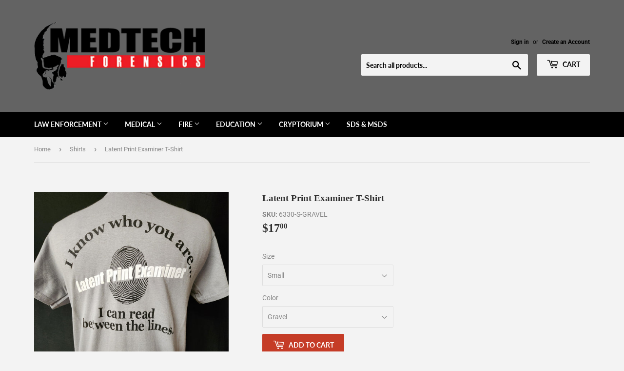

--- FILE ---
content_type: text/html; charset=utf-8
request_url: https://medtechforensics.com/collections/shirts/products/latent-print-examiner-t-shirt
body_size: 20253
content:
<!doctype html>
<!--[if lt IE 7]><html class="no-js lt-ie9 lt-ie8 lt-ie7" lang="en"> <![endif]-->
<!--[if IE 7]><html class="no-js lt-ie9 lt-ie8" lang="en"> <![endif]-->
<!--[if IE 8]><html class="no-js lt-ie9" lang="en"> <![endif]-->
<!--[if IE 9 ]><html class="ie9 no-js"> <![endif]-->
<!--[if (gt IE 9)|!(IE)]><!--> <html class="no-touch no-js"> <!--<![endif]-->
<head>
  <script>(function(H){H.className=H.className.replace(/\bno-js\b/,'js')})(document.documentElement)</script>
  <!-- Basic page needs ================================================== -->
  <meta charset="utf-8">
  <meta http-equiv="X-UA-Compatible" content="IE=edge,chrome=1">

  

  <!-- Title and description ================================================== -->
  <title>
  Latent Print Examiner T-Shirt &ndash; medtechforensics
  </title>

  
    <meta name="description" content="100% Cotton">
  

  <!-- Product meta ================================================== -->
  <!-- /snippets/social-meta-tags.liquid -->




<meta property="og:site_name" content="medtechforensics">
<meta property="og:url" content="https://medtechforensics.com/products/latent-print-examiner-t-shirt">
<meta property="og:title" content="Latent Print Examiner T-Shirt">
<meta property="og:type" content="product">
<meta property="og:description" content="100% Cotton">

  <meta property="og:price:amount" content="17.00">
  <meta property="og:price:currency" content="USD">

<meta property="og:image" content="http://medtechforensics.com/cdn/shop/products/LatentPrintGray_1200x1200.jpg?v=1675367174"><meta property="og:image" content="http://medtechforensics.com/cdn/shop/products/LatentPrintPink_1200x1200.jpg?v=1675367174"><meta property="og:image" content="http://medtechforensics.com/cdn/shop/products/LatentPrintBlue_1200x1200.jpg?v=1675367164">
<meta property="og:image:secure_url" content="https://medtechforensics.com/cdn/shop/products/LatentPrintGray_1200x1200.jpg?v=1675367174"><meta property="og:image:secure_url" content="https://medtechforensics.com/cdn/shop/products/LatentPrintPink_1200x1200.jpg?v=1675367174"><meta property="og:image:secure_url" content="https://medtechforensics.com/cdn/shop/products/LatentPrintBlue_1200x1200.jpg?v=1675367164">


<meta name="twitter:card" content="summary_large_image">
<meta name="twitter:title" content="Latent Print Examiner T-Shirt">
<meta name="twitter:description" content="100% Cotton">


  <!-- Helpers ================================================== -->
  <link rel="canonical" href="https://medtechforensics.com/products/latent-print-examiner-t-shirt">
  <meta name="viewport" content="width=device-width,initial-scale=1">

  <!-- CSS ================================================== -->
  <link href="//medtechforensics.com/cdn/shop/t/2/assets/theme.scss.css?v=159604125254804072301767964140" rel="stylesheet" type="text/css" media="all" />

  <!-- Header hook for plugins ================================================== -->
  <script>window.performance && window.performance.mark && window.performance.mark('shopify.content_for_header.start');</script><meta id="shopify-digital-wallet" name="shopify-digital-wallet" content="/3272671345/digital_wallets/dialog">
<meta name="shopify-checkout-api-token" content="a8717d8953876bc381523b8d56e2f4fd">
<meta id="in-context-paypal-metadata" data-shop-id="3272671345" data-venmo-supported="false" data-environment="production" data-locale="en_US" data-paypal-v4="true" data-currency="USD">
<link rel="alternate" type="application/json+oembed" href="https://medtechforensics.com/products/latent-print-examiner-t-shirt.oembed">
<script async="async" src="/checkouts/internal/preloads.js?locale=en-US"></script>
<script id="apple-pay-shop-capabilities" type="application/json">{"shopId":3272671345,"countryCode":"US","currencyCode":"USD","merchantCapabilities":["supports3DS"],"merchantId":"gid:\/\/shopify\/Shop\/3272671345","merchantName":"medtechforensics","requiredBillingContactFields":["postalAddress","email"],"requiredShippingContactFields":["postalAddress","email"],"shippingType":"shipping","supportedNetworks":["visa","masterCard","amex","discover","elo","jcb"],"total":{"type":"pending","label":"medtechforensics","amount":"1.00"},"shopifyPaymentsEnabled":true,"supportsSubscriptions":true}</script>
<script id="shopify-features" type="application/json">{"accessToken":"a8717d8953876bc381523b8d56e2f4fd","betas":["rich-media-storefront-analytics"],"domain":"medtechforensics.com","predictiveSearch":true,"shopId":3272671345,"locale":"en"}</script>
<script>var Shopify = Shopify || {};
Shopify.shop = "medtechforensics.myshopify.com";
Shopify.locale = "en";
Shopify.currency = {"active":"USD","rate":"1.0"};
Shopify.country = "US";
Shopify.theme = {"name":"Supply","id":35504980081,"schema_name":"Supply","schema_version":"7.2.0","theme_store_id":679,"role":"main"};
Shopify.theme.handle = "null";
Shopify.theme.style = {"id":null,"handle":null};
Shopify.cdnHost = "medtechforensics.com/cdn";
Shopify.routes = Shopify.routes || {};
Shopify.routes.root = "/";</script>
<script type="module">!function(o){(o.Shopify=o.Shopify||{}).modules=!0}(window);</script>
<script>!function(o){function n(){var o=[];function n(){o.push(Array.prototype.slice.apply(arguments))}return n.q=o,n}var t=o.Shopify=o.Shopify||{};t.loadFeatures=n(),t.autoloadFeatures=n()}(window);</script>
<script id="shop-js-analytics" type="application/json">{"pageType":"product"}</script>
<script defer="defer" async type="module" src="//medtechforensics.com/cdn/shopifycloud/shop-js/modules/v2/client.init-shop-cart-sync_C5BV16lS.en.esm.js"></script>
<script defer="defer" async type="module" src="//medtechforensics.com/cdn/shopifycloud/shop-js/modules/v2/chunk.common_CygWptCX.esm.js"></script>
<script type="module">
  await import("//medtechforensics.com/cdn/shopifycloud/shop-js/modules/v2/client.init-shop-cart-sync_C5BV16lS.en.esm.js");
await import("//medtechforensics.com/cdn/shopifycloud/shop-js/modules/v2/chunk.common_CygWptCX.esm.js");

  window.Shopify.SignInWithShop?.initShopCartSync?.({"fedCMEnabled":true,"windoidEnabled":true});

</script>
<script id="__st">var __st={"a":3272671345,"offset":-18000,"reqid":"9d9e7bff-1345-4f95-9999-52637e08cdbe-1768754132","pageurl":"medtechforensics.com\/collections\/shirts\/products\/latent-print-examiner-t-shirt","u":"30847ae37ea8","p":"product","rtyp":"product","rid":6846533828793};</script>
<script>window.ShopifyPaypalV4VisibilityTracking = true;</script>
<script id="captcha-bootstrap">!function(){'use strict';const t='contact',e='account',n='new_comment',o=[[t,t],['blogs',n],['comments',n],[t,'customer']],c=[[e,'customer_login'],[e,'guest_login'],[e,'recover_customer_password'],[e,'create_customer']],r=t=>t.map((([t,e])=>`form[action*='/${t}']:not([data-nocaptcha='true']) input[name='form_type'][value='${e}']`)).join(','),a=t=>()=>t?[...document.querySelectorAll(t)].map((t=>t.form)):[];function s(){const t=[...o],e=r(t);return a(e)}const i='password',u='form_key',d=['recaptcha-v3-token','g-recaptcha-response','h-captcha-response',i],f=()=>{try{return window.sessionStorage}catch{return}},m='__shopify_v',_=t=>t.elements[u];function p(t,e,n=!1){try{const o=window.sessionStorage,c=JSON.parse(o.getItem(e)),{data:r}=function(t){const{data:e,action:n}=t;return t[m]||n?{data:e,action:n}:{data:t,action:n}}(c);for(const[e,n]of Object.entries(r))t.elements[e]&&(t.elements[e].value=n);n&&o.removeItem(e)}catch(o){console.error('form repopulation failed',{error:o})}}const l='form_type',E='cptcha';function T(t){t.dataset[E]=!0}const w=window,h=w.document,L='Shopify',v='ce_forms',y='captcha';let A=!1;((t,e)=>{const n=(g='f06e6c50-85a8-45c8-87d0-21a2b65856fe',I='https://cdn.shopify.com/shopifycloud/storefront-forms-hcaptcha/ce_storefront_forms_captcha_hcaptcha.v1.5.2.iife.js',D={infoText:'Protected by hCaptcha',privacyText:'Privacy',termsText:'Terms'},(t,e,n)=>{const o=w[L][v],c=o.bindForm;if(c)return c(t,g,e,D).then(n);var r;o.q.push([[t,g,e,D],n]),r=I,A||(h.body.append(Object.assign(h.createElement('script'),{id:'captcha-provider',async:!0,src:r})),A=!0)});var g,I,D;w[L]=w[L]||{},w[L][v]=w[L][v]||{},w[L][v].q=[],w[L][y]=w[L][y]||{},w[L][y].protect=function(t,e){n(t,void 0,e),T(t)},Object.freeze(w[L][y]),function(t,e,n,w,h,L){const[v,y,A,g]=function(t,e,n){const i=e?o:[],u=t?c:[],d=[...i,...u],f=r(d),m=r(i),_=r(d.filter((([t,e])=>n.includes(e))));return[a(f),a(m),a(_),s()]}(w,h,L),I=t=>{const e=t.target;return e instanceof HTMLFormElement?e:e&&e.form},D=t=>v().includes(t);t.addEventListener('submit',(t=>{const e=I(t);if(!e)return;const n=D(e)&&!e.dataset.hcaptchaBound&&!e.dataset.recaptchaBound,o=_(e),c=g().includes(e)&&(!o||!o.value);(n||c)&&t.preventDefault(),c&&!n&&(function(t){try{if(!f())return;!function(t){const e=f();if(!e)return;const n=_(t);if(!n)return;const o=n.value;o&&e.removeItem(o)}(t);const e=Array.from(Array(32),(()=>Math.random().toString(36)[2])).join('');!function(t,e){_(t)||t.append(Object.assign(document.createElement('input'),{type:'hidden',name:u})),t.elements[u].value=e}(t,e),function(t,e){const n=f();if(!n)return;const o=[...t.querySelectorAll(`input[type='${i}']`)].map((({name:t})=>t)),c=[...d,...o],r={};for(const[a,s]of new FormData(t).entries())c.includes(a)||(r[a]=s);n.setItem(e,JSON.stringify({[m]:1,action:t.action,data:r}))}(t,e)}catch(e){console.error('failed to persist form',e)}}(e),e.submit())}));const S=(t,e)=>{t&&!t.dataset[E]&&(n(t,e.some((e=>e===t))),T(t))};for(const o of['focusin','change'])t.addEventListener(o,(t=>{const e=I(t);D(e)&&S(e,y())}));const B=e.get('form_key'),M=e.get(l),P=B&&M;t.addEventListener('DOMContentLoaded',(()=>{const t=y();if(P)for(const e of t)e.elements[l].value===M&&p(e,B);[...new Set([...A(),...v().filter((t=>'true'===t.dataset.shopifyCaptcha))])].forEach((e=>S(e,t)))}))}(h,new URLSearchParams(w.location.search),n,t,e,['guest_login'])})(!0,!0)}();</script>
<script integrity="sha256-4kQ18oKyAcykRKYeNunJcIwy7WH5gtpwJnB7kiuLZ1E=" data-source-attribution="shopify.loadfeatures" defer="defer" src="//medtechforensics.com/cdn/shopifycloud/storefront/assets/storefront/load_feature-a0a9edcb.js" crossorigin="anonymous"></script>
<script data-source-attribution="shopify.dynamic_checkout.dynamic.init">var Shopify=Shopify||{};Shopify.PaymentButton=Shopify.PaymentButton||{isStorefrontPortableWallets:!0,init:function(){window.Shopify.PaymentButton.init=function(){};var t=document.createElement("script");t.src="https://medtechforensics.com/cdn/shopifycloud/portable-wallets/latest/portable-wallets.en.js",t.type="module",document.head.appendChild(t)}};
</script>
<script data-source-attribution="shopify.dynamic_checkout.buyer_consent">
  function portableWalletsHideBuyerConsent(e){var t=document.getElementById("shopify-buyer-consent"),n=document.getElementById("shopify-subscription-policy-button");t&&n&&(t.classList.add("hidden"),t.setAttribute("aria-hidden","true"),n.removeEventListener("click",e))}function portableWalletsShowBuyerConsent(e){var t=document.getElementById("shopify-buyer-consent"),n=document.getElementById("shopify-subscription-policy-button");t&&n&&(t.classList.remove("hidden"),t.removeAttribute("aria-hidden"),n.addEventListener("click",e))}window.Shopify?.PaymentButton&&(window.Shopify.PaymentButton.hideBuyerConsent=portableWalletsHideBuyerConsent,window.Shopify.PaymentButton.showBuyerConsent=portableWalletsShowBuyerConsent);
</script>
<script data-source-attribution="shopify.dynamic_checkout.cart.bootstrap">document.addEventListener("DOMContentLoaded",(function(){function t(){return document.querySelector("shopify-accelerated-checkout-cart, shopify-accelerated-checkout")}if(t())Shopify.PaymentButton.init();else{new MutationObserver((function(e,n){t()&&(Shopify.PaymentButton.init(),n.disconnect())})).observe(document.body,{childList:!0,subtree:!0})}}));
</script>
<link id="shopify-accelerated-checkout-styles" rel="stylesheet" media="screen" href="https://medtechforensics.com/cdn/shopifycloud/portable-wallets/latest/accelerated-checkout-backwards-compat.css" crossorigin="anonymous">
<style id="shopify-accelerated-checkout-cart">
        #shopify-buyer-consent {
  margin-top: 1em;
  display: inline-block;
  width: 100%;
}

#shopify-buyer-consent.hidden {
  display: none;
}

#shopify-subscription-policy-button {
  background: none;
  border: none;
  padding: 0;
  text-decoration: underline;
  font-size: inherit;
  cursor: pointer;
}

#shopify-subscription-policy-button::before {
  box-shadow: none;
}

      </style>

<script>window.performance && window.performance.mark && window.performance.mark('shopify.content_for_header.end');</script>

  

<!--[if lt IE 9]>
<script src="//cdnjs.cloudflare.com/ajax/libs/html5shiv/3.7.2/html5shiv.min.js" type="text/javascript"></script>
<![endif]-->
<!--[if (lte IE 9) ]><script src="//medtechforensics.com/cdn/shop/t/2/assets/match-media.min.js?298" type="text/javascript"></script><![endif]-->


  
  

  <script src="//medtechforensics.com/cdn/shop/t/2/assets/jquery-2.2.3.min.js?v=58211863146907186831535232967" type="text/javascript"></script>

  <!--[if (gt IE 9)|!(IE)]><!--><script src="//medtechforensics.com/cdn/shop/t/2/assets/lazysizes.min.js?v=8147953233334221341535232967" async="async"></script><!--<![endif]-->
  <!--[if lte IE 9]><script src="//medtechforensics.com/cdn/shop/t/2/assets/lazysizes.min.js?v=8147953233334221341535232967"></script><![endif]-->

  <!--[if (gt IE 9)|!(IE)]><!--><script src="//medtechforensics.com/cdn/shop/t/2/assets/vendor.js?v=23204533626406551281537430107" defer="defer"></script><!--<![endif]-->
  <!--[if lte IE 9]><script src="//medtechforensics.com/cdn/shop/t/2/assets/vendor.js?v=23204533626406551281537430107"></script><![endif]-->

  <!--[if (gt IE 9)|!(IE)]><!--><script src="//medtechforensics.com/cdn/shop/t/2/assets/theme.js?v=39387822412507785981535232976" defer="defer"></script><!--<![endif]-->
  <!--[if lte IE 9]><script src="//medtechforensics.com/cdn/shop/t/2/assets/theme.js?v=39387822412507785981535232976"></script><![endif]-->


<link href="https://monorail-edge.shopifysvc.com" rel="dns-prefetch">
<script>(function(){if ("sendBeacon" in navigator && "performance" in window) {try {var session_token_from_headers = performance.getEntriesByType('navigation')[0].serverTiming.find(x => x.name == '_s').description;} catch {var session_token_from_headers = undefined;}var session_cookie_matches = document.cookie.match(/_shopify_s=([^;]*)/);var session_token_from_cookie = session_cookie_matches && session_cookie_matches.length === 2 ? session_cookie_matches[1] : "";var session_token = session_token_from_headers || session_token_from_cookie || "";function handle_abandonment_event(e) {var entries = performance.getEntries().filter(function(entry) {return /monorail-edge.shopifysvc.com/.test(entry.name);});if (!window.abandonment_tracked && entries.length === 0) {window.abandonment_tracked = true;var currentMs = Date.now();var navigation_start = performance.timing.navigationStart;var payload = {shop_id: 3272671345,url: window.location.href,navigation_start,duration: currentMs - navigation_start,session_token,page_type: "product"};window.navigator.sendBeacon("https://monorail-edge.shopifysvc.com/v1/produce", JSON.stringify({schema_id: "online_store_buyer_site_abandonment/1.1",payload: payload,metadata: {event_created_at_ms: currentMs,event_sent_at_ms: currentMs}}));}}window.addEventListener('pagehide', handle_abandonment_event);}}());</script>
<script id="web-pixels-manager-setup">(function e(e,d,r,n,o){if(void 0===o&&(o={}),!Boolean(null===(a=null===(i=window.Shopify)||void 0===i?void 0:i.analytics)||void 0===a?void 0:a.replayQueue)){var i,a;window.Shopify=window.Shopify||{};var t=window.Shopify;t.analytics=t.analytics||{};var s=t.analytics;s.replayQueue=[],s.publish=function(e,d,r){return s.replayQueue.push([e,d,r]),!0};try{self.performance.mark("wpm:start")}catch(e){}var l=function(){var e={modern:/Edge?\/(1{2}[4-9]|1[2-9]\d|[2-9]\d{2}|\d{4,})\.\d+(\.\d+|)|Firefox\/(1{2}[4-9]|1[2-9]\d|[2-9]\d{2}|\d{4,})\.\d+(\.\d+|)|Chrom(ium|e)\/(9{2}|\d{3,})\.\d+(\.\d+|)|(Maci|X1{2}).+ Version\/(15\.\d+|(1[6-9]|[2-9]\d|\d{3,})\.\d+)([,.]\d+|)( \(\w+\)|)( Mobile\/\w+|) Safari\/|Chrome.+OPR\/(9{2}|\d{3,})\.\d+\.\d+|(CPU[ +]OS|iPhone[ +]OS|CPU[ +]iPhone|CPU IPhone OS|CPU iPad OS)[ +]+(15[._]\d+|(1[6-9]|[2-9]\d|\d{3,})[._]\d+)([._]\d+|)|Android:?[ /-](13[3-9]|1[4-9]\d|[2-9]\d{2}|\d{4,})(\.\d+|)(\.\d+|)|Android.+Firefox\/(13[5-9]|1[4-9]\d|[2-9]\d{2}|\d{4,})\.\d+(\.\d+|)|Android.+Chrom(ium|e)\/(13[3-9]|1[4-9]\d|[2-9]\d{2}|\d{4,})\.\d+(\.\d+|)|SamsungBrowser\/([2-9]\d|\d{3,})\.\d+/,legacy:/Edge?\/(1[6-9]|[2-9]\d|\d{3,})\.\d+(\.\d+|)|Firefox\/(5[4-9]|[6-9]\d|\d{3,})\.\d+(\.\d+|)|Chrom(ium|e)\/(5[1-9]|[6-9]\d|\d{3,})\.\d+(\.\d+|)([\d.]+$|.*Safari\/(?![\d.]+ Edge\/[\d.]+$))|(Maci|X1{2}).+ Version\/(10\.\d+|(1[1-9]|[2-9]\d|\d{3,})\.\d+)([,.]\d+|)( \(\w+\)|)( Mobile\/\w+|) Safari\/|Chrome.+OPR\/(3[89]|[4-9]\d|\d{3,})\.\d+\.\d+|(CPU[ +]OS|iPhone[ +]OS|CPU[ +]iPhone|CPU IPhone OS|CPU iPad OS)[ +]+(10[._]\d+|(1[1-9]|[2-9]\d|\d{3,})[._]\d+)([._]\d+|)|Android:?[ /-](13[3-9]|1[4-9]\d|[2-9]\d{2}|\d{4,})(\.\d+|)(\.\d+|)|Mobile Safari.+OPR\/([89]\d|\d{3,})\.\d+\.\d+|Android.+Firefox\/(13[5-9]|1[4-9]\d|[2-9]\d{2}|\d{4,})\.\d+(\.\d+|)|Android.+Chrom(ium|e)\/(13[3-9]|1[4-9]\d|[2-9]\d{2}|\d{4,})\.\d+(\.\d+|)|Android.+(UC? ?Browser|UCWEB|U3)[ /]?(15\.([5-9]|\d{2,})|(1[6-9]|[2-9]\d|\d{3,})\.\d+)\.\d+|SamsungBrowser\/(5\.\d+|([6-9]|\d{2,})\.\d+)|Android.+MQ{2}Browser\/(14(\.(9|\d{2,})|)|(1[5-9]|[2-9]\d|\d{3,})(\.\d+|))(\.\d+|)|K[Aa][Ii]OS\/(3\.\d+|([4-9]|\d{2,})\.\d+)(\.\d+|)/},d=e.modern,r=e.legacy,n=navigator.userAgent;return n.match(d)?"modern":n.match(r)?"legacy":"unknown"}(),u="modern"===l?"modern":"legacy",c=(null!=n?n:{modern:"",legacy:""})[u],f=function(e){return[e.baseUrl,"/wpm","/b",e.hashVersion,"modern"===e.buildTarget?"m":"l",".js"].join("")}({baseUrl:d,hashVersion:r,buildTarget:u}),m=function(e){var d=e.version,r=e.bundleTarget,n=e.surface,o=e.pageUrl,i=e.monorailEndpoint;return{emit:function(e){var a=e.status,t=e.errorMsg,s=(new Date).getTime(),l=JSON.stringify({metadata:{event_sent_at_ms:s},events:[{schema_id:"web_pixels_manager_load/3.1",payload:{version:d,bundle_target:r,page_url:o,status:a,surface:n,error_msg:t},metadata:{event_created_at_ms:s}}]});if(!i)return console&&console.warn&&console.warn("[Web Pixels Manager] No Monorail endpoint provided, skipping logging."),!1;try{return self.navigator.sendBeacon.bind(self.navigator)(i,l)}catch(e){}var u=new XMLHttpRequest;try{return u.open("POST",i,!0),u.setRequestHeader("Content-Type","text/plain"),u.send(l),!0}catch(e){return console&&console.warn&&console.warn("[Web Pixels Manager] Got an unhandled error while logging to Monorail."),!1}}}}({version:r,bundleTarget:l,surface:e.surface,pageUrl:self.location.href,monorailEndpoint:e.monorailEndpoint});try{o.browserTarget=l,function(e){var d=e.src,r=e.async,n=void 0===r||r,o=e.onload,i=e.onerror,a=e.sri,t=e.scriptDataAttributes,s=void 0===t?{}:t,l=document.createElement("script"),u=document.querySelector("head"),c=document.querySelector("body");if(l.async=n,l.src=d,a&&(l.integrity=a,l.crossOrigin="anonymous"),s)for(var f in s)if(Object.prototype.hasOwnProperty.call(s,f))try{l.dataset[f]=s[f]}catch(e){}if(o&&l.addEventListener("load",o),i&&l.addEventListener("error",i),u)u.appendChild(l);else{if(!c)throw new Error("Did not find a head or body element to append the script");c.appendChild(l)}}({src:f,async:!0,onload:function(){if(!function(){var e,d;return Boolean(null===(d=null===(e=window.Shopify)||void 0===e?void 0:e.analytics)||void 0===d?void 0:d.initialized)}()){var d=window.webPixelsManager.init(e)||void 0;if(d){var r=window.Shopify.analytics;r.replayQueue.forEach((function(e){var r=e[0],n=e[1],o=e[2];d.publishCustomEvent(r,n,o)})),r.replayQueue=[],r.publish=d.publishCustomEvent,r.visitor=d.visitor,r.initialized=!0}}},onerror:function(){return m.emit({status:"failed",errorMsg:"".concat(f," has failed to load")})},sri:function(e){var d=/^sha384-[A-Za-z0-9+/=]+$/;return"string"==typeof e&&d.test(e)}(c)?c:"",scriptDataAttributes:o}),m.emit({status:"loading"})}catch(e){m.emit({status:"failed",errorMsg:(null==e?void 0:e.message)||"Unknown error"})}}})({shopId: 3272671345,storefrontBaseUrl: "https://medtechforensics.com",extensionsBaseUrl: "https://extensions.shopifycdn.com/cdn/shopifycloud/web-pixels-manager",monorailEndpoint: "https://monorail-edge.shopifysvc.com/unstable/produce_batch",surface: "storefront-renderer",enabledBetaFlags: ["2dca8a86"],webPixelsConfigList: [{"id":"shopify-app-pixel","configuration":"{}","eventPayloadVersion":"v1","runtimeContext":"STRICT","scriptVersion":"0450","apiClientId":"shopify-pixel","type":"APP","privacyPurposes":["ANALYTICS","MARKETING"]},{"id":"shopify-custom-pixel","eventPayloadVersion":"v1","runtimeContext":"LAX","scriptVersion":"0450","apiClientId":"shopify-pixel","type":"CUSTOM","privacyPurposes":["ANALYTICS","MARKETING"]}],isMerchantRequest: false,initData: {"shop":{"name":"medtechforensics","paymentSettings":{"currencyCode":"USD"},"myshopifyDomain":"medtechforensics.myshopify.com","countryCode":"US","storefrontUrl":"https:\/\/medtechforensics.com"},"customer":null,"cart":null,"checkout":null,"productVariants":[{"price":{"amount":17.0,"currencyCode":"USD"},"product":{"title":"Latent Print Examiner T-Shirt","vendor":"medtechforensics","id":"6846533828793","untranslatedTitle":"Latent Print Examiner T-Shirt","url":"\/products\/latent-print-examiner-t-shirt","type":""},"id":"40527261499577","image":{"src":"\/\/medtechforensics.com\/cdn\/shop\/products\/LatentPrintPink.jpg?v=1675367174"},"sku":"6330-S-HELICONIA","title":"Small \/ Heliconia","untranslatedTitle":"Small \/ Heliconia"},{"price":{"amount":17.0,"currencyCode":"USD"},"product":{"title":"Latent Print Examiner T-Shirt","vendor":"medtechforensics","id":"6846533828793","untranslatedTitle":"Latent Print Examiner T-Shirt","url":"\/products\/latent-print-examiner-t-shirt","type":""},"id":"40527261532345","image":{"src":"\/\/medtechforensics.com\/cdn\/shop\/products\/LatentPrintGray.jpg?v=1675367174"},"sku":"6330-S-GRAVEL","title":"Small \/ Gravel","untranslatedTitle":"Small \/ Gravel"},{"price":{"amount":17.0,"currencyCode":"USD"},"product":{"title":"Latent Print Examiner T-Shirt","vendor":"medtechforensics","id":"6846533828793","untranslatedTitle":"Latent Print Examiner T-Shirt","url":"\/products\/latent-print-examiner-t-shirt","type":""},"id":"40527261565113","image":{"src":"\/\/medtechforensics.com\/cdn\/shop\/products\/LatentPrintGreen.jpg?v=1675367456"},"sku":"6330-S-LIME","title":"Small \/ Lime","untranslatedTitle":"Small \/ Lime"},{"price":{"amount":17.0,"currencyCode":"USD"},"product":{"title":"Latent Print Examiner T-Shirt","vendor":"medtechforensics","id":"6846533828793","untranslatedTitle":"Latent Print Examiner T-Shirt","url":"\/products\/latent-print-examiner-t-shirt","type":""},"id":"40527261597881","image":{"src":"\/\/medtechforensics.com\/cdn\/shop\/products\/LatentPrintBlue.jpg?v=1675367164"},"sku":"6330-S-IRIS","title":"Small \/ Iris","untranslatedTitle":"Small \/ Iris"},{"price":{"amount":17.0,"currencyCode":"USD"},"product":{"title":"Latent Print Examiner T-Shirt","vendor":"medtechforensics","id":"6846533828793","untranslatedTitle":"Latent Print Examiner T-Shirt","url":"\/products\/latent-print-examiner-t-shirt","type":""},"id":"40527261663417","image":{"src":"\/\/medtechforensics.com\/cdn\/shop\/products\/LatentPrintPink.jpg?v=1675367174"},"sku":"6330-M-HELICONIA","title":"Medium \/ Heliconia","untranslatedTitle":"Medium \/ Heliconia"},{"price":{"amount":17.0,"currencyCode":"USD"},"product":{"title":"Latent Print Examiner T-Shirt","vendor":"medtechforensics","id":"6846533828793","untranslatedTitle":"Latent Print Examiner T-Shirt","url":"\/products\/latent-print-examiner-t-shirt","type":""},"id":"40527261696185","image":{"src":"\/\/medtechforensics.com\/cdn\/shop\/products\/LatentPrintGray.jpg?v=1675367174"},"sku":"6330-M-GRAVEL","title":"Medium \/ Gravel","untranslatedTitle":"Medium \/ Gravel"},{"price":{"amount":17.0,"currencyCode":"USD"},"product":{"title":"Latent Print Examiner T-Shirt","vendor":"medtechforensics","id":"6846533828793","untranslatedTitle":"Latent Print Examiner T-Shirt","url":"\/products\/latent-print-examiner-t-shirt","type":""},"id":"40527261728953","image":{"src":"\/\/medtechforensics.com\/cdn\/shop\/products\/LatentPrintGreen.jpg?v=1675367456"},"sku":"6330-M-LIME","title":"Medium \/ Lime","untranslatedTitle":"Medium \/ Lime"},{"price":{"amount":17.0,"currencyCode":"USD"},"product":{"title":"Latent Print Examiner T-Shirt","vendor":"medtechforensics","id":"6846533828793","untranslatedTitle":"Latent Print Examiner T-Shirt","url":"\/products\/latent-print-examiner-t-shirt","type":""},"id":"40527261761721","image":{"src":"\/\/medtechforensics.com\/cdn\/shop\/products\/LatentPrintBlue.jpg?v=1675367164"},"sku":"6330-M-IRIS","title":"Medium \/ Iris","untranslatedTitle":"Medium \/ Iris"},{"price":{"amount":17.0,"currencyCode":"USD"},"product":{"title":"Latent Print Examiner T-Shirt","vendor":"medtechforensics","id":"6846533828793","untranslatedTitle":"Latent Print Examiner T-Shirt","url":"\/products\/latent-print-examiner-t-shirt","type":""},"id":"40527261794489","image":{"src":"\/\/medtechforensics.com\/cdn\/shop\/products\/LatentPrintPink.jpg?v=1675367174"},"sku":"6330-L-HELICONIA","title":"Large \/ Heliconia","untranslatedTitle":"Large \/ Heliconia"},{"price":{"amount":17.0,"currencyCode":"USD"},"product":{"title":"Latent Print Examiner T-Shirt","vendor":"medtechforensics","id":"6846533828793","untranslatedTitle":"Latent Print Examiner T-Shirt","url":"\/products\/latent-print-examiner-t-shirt","type":""},"id":"40527261827257","image":{"src":"\/\/medtechforensics.com\/cdn\/shop\/products\/LatentPrintGray.jpg?v=1675367174"},"sku":"6330-L-GRAVEL","title":"Large \/ Gravel","untranslatedTitle":"Large \/ Gravel"},{"price":{"amount":17.0,"currencyCode":"USD"},"product":{"title":"Latent Print Examiner T-Shirt","vendor":"medtechforensics","id":"6846533828793","untranslatedTitle":"Latent Print Examiner T-Shirt","url":"\/products\/latent-print-examiner-t-shirt","type":""},"id":"40527261860025","image":{"src":"\/\/medtechforensics.com\/cdn\/shop\/products\/LatentPrintGreen.jpg?v=1675367456"},"sku":"6330-L-LIME","title":"Large \/ Lime","untranslatedTitle":"Large \/ Lime"},{"price":{"amount":17.0,"currencyCode":"USD"},"product":{"title":"Latent Print Examiner T-Shirt","vendor":"medtechforensics","id":"6846533828793","untranslatedTitle":"Latent Print Examiner T-Shirt","url":"\/products\/latent-print-examiner-t-shirt","type":""},"id":"40527261892793","image":{"src":"\/\/medtechforensics.com\/cdn\/shop\/products\/LatentPrintBlue.jpg?v=1675367164"},"sku":"6330-L-IRIS","title":"Large \/ Iris","untranslatedTitle":"Large \/ Iris"},{"price":{"amount":17.0,"currencyCode":"USD"},"product":{"title":"Latent Print Examiner T-Shirt","vendor":"medtechforensics","id":"6846533828793","untranslatedTitle":"Latent Print Examiner T-Shirt","url":"\/products\/latent-print-examiner-t-shirt","type":""},"id":"40527261925561","image":{"src":"\/\/medtechforensics.com\/cdn\/shop\/products\/LatentPrintPink.jpg?v=1675367174"},"sku":"6330-XL-HELICONIA","title":"X-Large \/ Heliconia","untranslatedTitle":"X-Large \/ Heliconia"},{"price":{"amount":17.0,"currencyCode":"USD"},"product":{"title":"Latent Print Examiner T-Shirt","vendor":"medtechforensics","id":"6846533828793","untranslatedTitle":"Latent Print Examiner T-Shirt","url":"\/products\/latent-print-examiner-t-shirt","type":""},"id":"40527261958329","image":{"src":"\/\/medtechforensics.com\/cdn\/shop\/products\/LatentPrintGray.jpg?v=1675367174"},"sku":"6330-XL-GRAVEL","title":"X-Large \/ Gravel","untranslatedTitle":"X-Large \/ Gravel"},{"price":{"amount":17.0,"currencyCode":"USD"},"product":{"title":"Latent Print Examiner T-Shirt","vendor":"medtechforensics","id":"6846533828793","untranslatedTitle":"Latent Print Examiner T-Shirt","url":"\/products\/latent-print-examiner-t-shirt","type":""},"id":"40527261991097","image":{"src":"\/\/medtechforensics.com\/cdn\/shop\/products\/LatentPrintGreen.jpg?v=1675367456"},"sku":"6330-XL-LIME","title":"X-Large \/ Lime","untranslatedTitle":"X-Large \/ Lime"},{"price":{"amount":17.0,"currencyCode":"USD"},"product":{"title":"Latent Print Examiner T-Shirt","vendor":"medtechforensics","id":"6846533828793","untranslatedTitle":"Latent Print Examiner T-Shirt","url":"\/products\/latent-print-examiner-t-shirt","type":""},"id":"40527262023865","image":{"src":"\/\/medtechforensics.com\/cdn\/shop\/products\/LatentPrintBlue.jpg?v=1675367164"},"sku":"6330-XL-IRIS","title":"X-Large \/ Iris","untranslatedTitle":"X-Large \/ Iris"},{"price":{"amount":20.0,"currencyCode":"USD"},"product":{"title":"Latent Print Examiner T-Shirt","vendor":"medtechforensics","id":"6846533828793","untranslatedTitle":"Latent Print Examiner T-Shirt","url":"\/products\/latent-print-examiner-t-shirt","type":""},"id":"40527262056633","image":{"src":"\/\/medtechforensics.com\/cdn\/shop\/products\/LatentPrintPink.jpg?v=1675367174"},"sku":"6330-2X-HELICONIA","title":"2X-Large \/ Heliconia","untranslatedTitle":"2X-Large \/ Heliconia"},{"price":{"amount":20.0,"currencyCode":"USD"},"product":{"title":"Latent Print Examiner T-Shirt","vendor":"medtechforensics","id":"6846533828793","untranslatedTitle":"Latent Print Examiner T-Shirt","url":"\/products\/latent-print-examiner-t-shirt","type":""},"id":"40527262089401","image":{"src":"\/\/medtechforensics.com\/cdn\/shop\/products\/LatentPrintGray.jpg?v=1675367174"},"sku":"6330-2X-GRAVEL","title":"2X-Large \/ Gravel","untranslatedTitle":"2X-Large \/ Gravel"},{"price":{"amount":20.0,"currencyCode":"USD"},"product":{"title":"Latent Print Examiner T-Shirt","vendor":"medtechforensics","id":"6846533828793","untranslatedTitle":"Latent Print Examiner T-Shirt","url":"\/products\/latent-print-examiner-t-shirt","type":""},"id":"40527262122169","image":{"src":"\/\/medtechforensics.com\/cdn\/shop\/products\/LatentPrintGreen.jpg?v=1675367456"},"sku":"6330-2X-LIME","title":"2X-Large \/ Lime","untranslatedTitle":"2X-Large \/ Lime"},{"price":{"amount":20.0,"currencyCode":"USD"},"product":{"title":"Latent Print Examiner T-Shirt","vendor":"medtechforensics","id":"6846533828793","untranslatedTitle":"Latent Print Examiner T-Shirt","url":"\/products\/latent-print-examiner-t-shirt","type":""},"id":"40527262154937","image":{"src":"\/\/medtechforensics.com\/cdn\/shop\/products\/LatentPrintBlue.jpg?v=1675367164"},"sku":"6330-2X-IRIS","title":"2X-Large \/ Iris","untranslatedTitle":"2X-Large \/ Iris"},{"price":{"amount":22.0,"currencyCode":"USD"},"product":{"title":"Latent Print Examiner T-Shirt","vendor":"medtechforensics","id":"6846533828793","untranslatedTitle":"Latent Print Examiner T-Shirt","url":"\/products\/latent-print-examiner-t-shirt","type":""},"id":"40527262187705","image":{"src":"\/\/medtechforensics.com\/cdn\/shop\/products\/LatentPrintPink.jpg?v=1675367174"},"sku":"6330-3X-HELICONIA","title":"3X-Large \/ Heliconia","untranslatedTitle":"3X-Large \/ Heliconia"},{"price":{"amount":22.0,"currencyCode":"USD"},"product":{"title":"Latent Print Examiner T-Shirt","vendor":"medtechforensics","id":"6846533828793","untranslatedTitle":"Latent Print Examiner T-Shirt","url":"\/products\/latent-print-examiner-t-shirt","type":""},"id":"40527262220473","image":{"src":"\/\/medtechforensics.com\/cdn\/shop\/products\/LatentPrintGray.jpg?v=1675367174"},"sku":"6330-3X-GRAVEL","title":"3X-Large \/ Gravel","untranslatedTitle":"3X-Large \/ Gravel"},{"price":{"amount":22.0,"currencyCode":"USD"},"product":{"title":"Latent Print Examiner T-Shirt","vendor":"medtechforensics","id":"6846533828793","untranslatedTitle":"Latent Print Examiner T-Shirt","url":"\/products\/latent-print-examiner-t-shirt","type":""},"id":"40527262253241","image":{"src":"\/\/medtechforensics.com\/cdn\/shop\/products\/LatentPrintGreen.jpg?v=1675367456"},"sku":"6330-3X-LIME","title":"3X-Large \/ Lime","untranslatedTitle":"3X-Large \/ Lime"},{"price":{"amount":22.0,"currencyCode":"USD"},"product":{"title":"Latent Print Examiner T-Shirt","vendor":"medtechforensics","id":"6846533828793","untranslatedTitle":"Latent Print Examiner T-Shirt","url":"\/products\/latent-print-examiner-t-shirt","type":""},"id":"40527262286009","image":{"src":"\/\/medtechforensics.com\/cdn\/shop\/products\/LatentPrintBlue.jpg?v=1675367164"},"sku":"6330-3X-IRIS","title":"3X-Large \/ Iris","untranslatedTitle":"3X-Large \/ Iris"}],"purchasingCompany":null},},"https://medtechforensics.com/cdn","fcfee988w5aeb613cpc8e4bc33m6693e112",{"modern":"","legacy":""},{"shopId":"3272671345","storefrontBaseUrl":"https:\/\/medtechforensics.com","extensionBaseUrl":"https:\/\/extensions.shopifycdn.com\/cdn\/shopifycloud\/web-pixels-manager","surface":"storefront-renderer","enabledBetaFlags":"[\"2dca8a86\"]","isMerchantRequest":"false","hashVersion":"fcfee988w5aeb613cpc8e4bc33m6693e112","publish":"custom","events":"[[\"page_viewed\",{}],[\"product_viewed\",{\"productVariant\":{\"price\":{\"amount\":17.0,\"currencyCode\":\"USD\"},\"product\":{\"title\":\"Latent Print Examiner T-Shirt\",\"vendor\":\"medtechforensics\",\"id\":\"6846533828793\",\"untranslatedTitle\":\"Latent Print Examiner T-Shirt\",\"url\":\"\/products\/latent-print-examiner-t-shirt\",\"type\":\"\"},\"id\":\"40527261532345\",\"image\":{\"src\":\"\/\/medtechforensics.com\/cdn\/shop\/products\/LatentPrintGray.jpg?v=1675367174\"},\"sku\":\"6330-S-GRAVEL\",\"title\":\"Small \/ Gravel\",\"untranslatedTitle\":\"Small \/ Gravel\"}}]]"});</script><script>
  window.ShopifyAnalytics = window.ShopifyAnalytics || {};
  window.ShopifyAnalytics.meta = window.ShopifyAnalytics.meta || {};
  window.ShopifyAnalytics.meta.currency = 'USD';
  var meta = {"product":{"id":6846533828793,"gid":"gid:\/\/shopify\/Product\/6846533828793","vendor":"medtechforensics","type":"","handle":"latent-print-examiner-t-shirt","variants":[{"id":40527261499577,"price":1700,"name":"Latent Print Examiner T-Shirt - Small \/ Heliconia","public_title":"Small \/ Heliconia","sku":"6330-S-HELICONIA"},{"id":40527261532345,"price":1700,"name":"Latent Print Examiner T-Shirt - Small \/ Gravel","public_title":"Small \/ Gravel","sku":"6330-S-GRAVEL"},{"id":40527261565113,"price":1700,"name":"Latent Print Examiner T-Shirt - Small \/ Lime","public_title":"Small \/ Lime","sku":"6330-S-LIME"},{"id":40527261597881,"price":1700,"name":"Latent Print Examiner T-Shirt - Small \/ Iris","public_title":"Small \/ Iris","sku":"6330-S-IRIS"},{"id":40527261663417,"price":1700,"name":"Latent Print Examiner T-Shirt - Medium \/ Heliconia","public_title":"Medium \/ Heliconia","sku":"6330-M-HELICONIA"},{"id":40527261696185,"price":1700,"name":"Latent Print Examiner T-Shirt - Medium \/ Gravel","public_title":"Medium \/ Gravel","sku":"6330-M-GRAVEL"},{"id":40527261728953,"price":1700,"name":"Latent Print Examiner T-Shirt - Medium \/ Lime","public_title":"Medium \/ Lime","sku":"6330-M-LIME"},{"id":40527261761721,"price":1700,"name":"Latent Print Examiner T-Shirt - Medium \/ Iris","public_title":"Medium \/ Iris","sku":"6330-M-IRIS"},{"id":40527261794489,"price":1700,"name":"Latent Print Examiner T-Shirt - Large \/ Heliconia","public_title":"Large \/ Heliconia","sku":"6330-L-HELICONIA"},{"id":40527261827257,"price":1700,"name":"Latent Print Examiner T-Shirt - Large \/ Gravel","public_title":"Large \/ Gravel","sku":"6330-L-GRAVEL"},{"id":40527261860025,"price":1700,"name":"Latent Print Examiner T-Shirt - Large \/ Lime","public_title":"Large \/ Lime","sku":"6330-L-LIME"},{"id":40527261892793,"price":1700,"name":"Latent Print Examiner T-Shirt - Large \/ Iris","public_title":"Large \/ Iris","sku":"6330-L-IRIS"},{"id":40527261925561,"price":1700,"name":"Latent Print Examiner T-Shirt - X-Large \/ Heliconia","public_title":"X-Large \/ Heliconia","sku":"6330-XL-HELICONIA"},{"id":40527261958329,"price":1700,"name":"Latent Print Examiner T-Shirt - X-Large \/ Gravel","public_title":"X-Large \/ Gravel","sku":"6330-XL-GRAVEL"},{"id":40527261991097,"price":1700,"name":"Latent Print Examiner T-Shirt - X-Large \/ Lime","public_title":"X-Large \/ Lime","sku":"6330-XL-LIME"},{"id":40527262023865,"price":1700,"name":"Latent Print Examiner T-Shirt - X-Large \/ Iris","public_title":"X-Large \/ Iris","sku":"6330-XL-IRIS"},{"id":40527262056633,"price":2000,"name":"Latent Print Examiner T-Shirt - 2X-Large \/ Heliconia","public_title":"2X-Large \/ Heliconia","sku":"6330-2X-HELICONIA"},{"id":40527262089401,"price":2000,"name":"Latent Print Examiner T-Shirt - 2X-Large \/ Gravel","public_title":"2X-Large \/ Gravel","sku":"6330-2X-GRAVEL"},{"id":40527262122169,"price":2000,"name":"Latent Print Examiner T-Shirt - 2X-Large \/ Lime","public_title":"2X-Large \/ Lime","sku":"6330-2X-LIME"},{"id":40527262154937,"price":2000,"name":"Latent Print Examiner T-Shirt - 2X-Large \/ Iris","public_title":"2X-Large \/ Iris","sku":"6330-2X-IRIS"},{"id":40527262187705,"price":2200,"name":"Latent Print Examiner T-Shirt - 3X-Large \/ Heliconia","public_title":"3X-Large \/ Heliconia","sku":"6330-3X-HELICONIA"},{"id":40527262220473,"price":2200,"name":"Latent Print Examiner T-Shirt - 3X-Large \/ Gravel","public_title":"3X-Large \/ Gravel","sku":"6330-3X-GRAVEL"},{"id":40527262253241,"price":2200,"name":"Latent Print Examiner T-Shirt - 3X-Large \/ Lime","public_title":"3X-Large \/ Lime","sku":"6330-3X-LIME"},{"id":40527262286009,"price":2200,"name":"Latent Print Examiner T-Shirt - 3X-Large \/ Iris","public_title":"3X-Large \/ Iris","sku":"6330-3X-IRIS"}],"remote":false},"page":{"pageType":"product","resourceType":"product","resourceId":6846533828793,"requestId":"9d9e7bff-1345-4f95-9999-52637e08cdbe-1768754132"}};
  for (var attr in meta) {
    window.ShopifyAnalytics.meta[attr] = meta[attr];
  }
</script>
<script class="analytics">
  (function () {
    var customDocumentWrite = function(content) {
      var jquery = null;

      if (window.jQuery) {
        jquery = window.jQuery;
      } else if (window.Checkout && window.Checkout.$) {
        jquery = window.Checkout.$;
      }

      if (jquery) {
        jquery('body').append(content);
      }
    };

    var hasLoggedConversion = function(token) {
      if (token) {
        return document.cookie.indexOf('loggedConversion=' + token) !== -1;
      }
      return false;
    }

    var setCookieIfConversion = function(token) {
      if (token) {
        var twoMonthsFromNow = new Date(Date.now());
        twoMonthsFromNow.setMonth(twoMonthsFromNow.getMonth() + 2);

        document.cookie = 'loggedConversion=' + token + '; expires=' + twoMonthsFromNow;
      }
    }

    var trekkie = window.ShopifyAnalytics.lib = window.trekkie = window.trekkie || [];
    if (trekkie.integrations) {
      return;
    }
    trekkie.methods = [
      'identify',
      'page',
      'ready',
      'track',
      'trackForm',
      'trackLink'
    ];
    trekkie.factory = function(method) {
      return function() {
        var args = Array.prototype.slice.call(arguments);
        args.unshift(method);
        trekkie.push(args);
        return trekkie;
      };
    };
    for (var i = 0; i < trekkie.methods.length; i++) {
      var key = trekkie.methods[i];
      trekkie[key] = trekkie.factory(key);
    }
    trekkie.load = function(config) {
      trekkie.config = config || {};
      trekkie.config.initialDocumentCookie = document.cookie;
      var first = document.getElementsByTagName('script')[0];
      var script = document.createElement('script');
      script.type = 'text/javascript';
      script.onerror = function(e) {
        var scriptFallback = document.createElement('script');
        scriptFallback.type = 'text/javascript';
        scriptFallback.onerror = function(error) {
                var Monorail = {
      produce: function produce(monorailDomain, schemaId, payload) {
        var currentMs = new Date().getTime();
        var event = {
          schema_id: schemaId,
          payload: payload,
          metadata: {
            event_created_at_ms: currentMs,
            event_sent_at_ms: currentMs
          }
        };
        return Monorail.sendRequest("https://" + monorailDomain + "/v1/produce", JSON.stringify(event));
      },
      sendRequest: function sendRequest(endpointUrl, payload) {
        // Try the sendBeacon API
        if (window && window.navigator && typeof window.navigator.sendBeacon === 'function' && typeof window.Blob === 'function' && !Monorail.isIos12()) {
          var blobData = new window.Blob([payload], {
            type: 'text/plain'
          });

          if (window.navigator.sendBeacon(endpointUrl, blobData)) {
            return true;
          } // sendBeacon was not successful

        } // XHR beacon

        var xhr = new XMLHttpRequest();

        try {
          xhr.open('POST', endpointUrl);
          xhr.setRequestHeader('Content-Type', 'text/plain');
          xhr.send(payload);
        } catch (e) {
          console.log(e);
        }

        return false;
      },
      isIos12: function isIos12() {
        return window.navigator.userAgent.lastIndexOf('iPhone; CPU iPhone OS 12_') !== -1 || window.navigator.userAgent.lastIndexOf('iPad; CPU OS 12_') !== -1;
      }
    };
    Monorail.produce('monorail-edge.shopifysvc.com',
      'trekkie_storefront_load_errors/1.1',
      {shop_id: 3272671345,
      theme_id: 35504980081,
      app_name: "storefront",
      context_url: window.location.href,
      source_url: "//medtechforensics.com/cdn/s/trekkie.storefront.cd680fe47e6c39ca5d5df5f0a32d569bc48c0f27.min.js"});

        };
        scriptFallback.async = true;
        scriptFallback.src = '//medtechforensics.com/cdn/s/trekkie.storefront.cd680fe47e6c39ca5d5df5f0a32d569bc48c0f27.min.js';
        first.parentNode.insertBefore(scriptFallback, first);
      };
      script.async = true;
      script.src = '//medtechforensics.com/cdn/s/trekkie.storefront.cd680fe47e6c39ca5d5df5f0a32d569bc48c0f27.min.js';
      first.parentNode.insertBefore(script, first);
    };
    trekkie.load(
      {"Trekkie":{"appName":"storefront","development":false,"defaultAttributes":{"shopId":3272671345,"isMerchantRequest":null,"themeId":35504980081,"themeCityHash":"8585916962833819743","contentLanguage":"en","currency":"USD","eventMetadataId":"2c83e2b6-e13d-46da-9570-741f48f0ee88"},"isServerSideCookieWritingEnabled":true,"monorailRegion":"shop_domain","enabledBetaFlags":["65f19447"]},"Session Attribution":{},"S2S":{"facebookCapiEnabled":false,"source":"trekkie-storefront-renderer","apiClientId":580111}}
    );

    var loaded = false;
    trekkie.ready(function() {
      if (loaded) return;
      loaded = true;

      window.ShopifyAnalytics.lib = window.trekkie;

      var originalDocumentWrite = document.write;
      document.write = customDocumentWrite;
      try { window.ShopifyAnalytics.merchantGoogleAnalytics.call(this); } catch(error) {};
      document.write = originalDocumentWrite;

      window.ShopifyAnalytics.lib.page(null,{"pageType":"product","resourceType":"product","resourceId":6846533828793,"requestId":"9d9e7bff-1345-4f95-9999-52637e08cdbe-1768754132","shopifyEmitted":true});

      var match = window.location.pathname.match(/checkouts\/(.+)\/(thank_you|post_purchase)/)
      var token = match? match[1]: undefined;
      if (!hasLoggedConversion(token)) {
        setCookieIfConversion(token);
        window.ShopifyAnalytics.lib.track("Viewed Product",{"currency":"USD","variantId":40527261499577,"productId":6846533828793,"productGid":"gid:\/\/shopify\/Product\/6846533828793","name":"Latent Print Examiner T-Shirt - Small \/ Heliconia","price":"17.00","sku":"6330-S-HELICONIA","brand":"medtechforensics","variant":"Small \/ Heliconia","category":"","nonInteraction":true,"remote":false},undefined,undefined,{"shopifyEmitted":true});
      window.ShopifyAnalytics.lib.track("monorail:\/\/trekkie_storefront_viewed_product\/1.1",{"currency":"USD","variantId":40527261499577,"productId":6846533828793,"productGid":"gid:\/\/shopify\/Product\/6846533828793","name":"Latent Print Examiner T-Shirt - Small \/ Heliconia","price":"17.00","sku":"6330-S-HELICONIA","brand":"medtechforensics","variant":"Small \/ Heliconia","category":"","nonInteraction":true,"remote":false,"referer":"https:\/\/medtechforensics.com\/collections\/shirts\/products\/latent-print-examiner-t-shirt"});
      }
    });


        var eventsListenerScript = document.createElement('script');
        eventsListenerScript.async = true;
        eventsListenerScript.src = "//medtechforensics.com/cdn/shopifycloud/storefront/assets/shop_events_listener-3da45d37.js";
        document.getElementsByTagName('head')[0].appendChild(eventsListenerScript);

})();</script>
<script
  defer
  src="https://medtechforensics.com/cdn/shopifycloud/perf-kit/shopify-perf-kit-3.0.4.min.js"
  data-application="storefront-renderer"
  data-shop-id="3272671345"
  data-render-region="gcp-us-central1"
  data-page-type="product"
  data-theme-instance-id="35504980081"
  data-theme-name="Supply"
  data-theme-version="7.2.0"
  data-monorail-region="shop_domain"
  data-resource-timing-sampling-rate="10"
  data-shs="true"
  data-shs-beacon="true"
  data-shs-export-with-fetch="true"
  data-shs-logs-sample-rate="1"
  data-shs-beacon-endpoint="https://medtechforensics.com/api/collect"
></script>
</head>

<body id="latent-print-examiner-t-shirt" class="template-product" >

  <div id="shopify-section-header" class="shopify-section header-section"><header class="site-header" role="banner" data-section-id="header" data-section-type="header-section">
  <div class="wrapper">

    <div class="grid--full">
      <div class="grid-item large--one-half">
        
          <div class="h1 header-logo" itemscope itemtype="http://schema.org/Organization">
        
          
          

          <a href="/" itemprop="url">
            <div class="lazyload__image-wrapper no-js header-logo__image" style="max-width:350px;">
              <div style="padding-top:39.70223325062035%;">
                <img class="lazyload js"
                  data-src="//medtechforensics.com/cdn/shop/files/logo-light_{width}x.png?v=1613509684"
                  data-widths="[180, 360, 540, 720, 900, 1080, 1296, 1512, 1728, 2048]"
                  data-aspectratio="2.51875"
                  data-sizes="auto"
                  alt="medtechforensics"
                  style="width:350px;">
              </div>
            </div>
            <noscript>
              
              <img src="//medtechforensics.com/cdn/shop/files/logo-light_350x.png?v=1613509684"
                srcset="//medtechforensics.com/cdn/shop/files/logo-light_350x.png?v=1613509684 1x, //medtechforensics.com/cdn/shop/files/logo-light_350x@2x.png?v=1613509684 2x"
                alt="medtechforensics"
                itemprop="logo"
                style="max-width:350px;">
            </noscript>
          </a>
          
        
          </div>
        
      </div>

      <div class="grid-item large--one-half text-center large--text-right">
        
          <div class="site-header--text-links">
            

            
              <span class="site-header--meta-links medium-down--hide">
                
                  <a href="/account/login" id="customer_login_link">Sign in</a>
                  <span class="site-header--spacer">or</span>
                  <a href="/account/register" id="customer_register_link">Create an Account</a>
                
              </span>
            
          </div>

          <br class="medium-down--hide">
        

        <form action="/search" method="get" class="search-bar" role="search">
  <input type="hidden" name="type" value="product">

  <input type="search" name="q" value="" placeholder="Search all products..." aria-label="Search all products...">
  <button type="submit" class="search-bar--submit icon-fallback-text">
    <span class="icon icon-search" aria-hidden="true"></span>
    <span class="fallback-text">Search</span>
  </button>
</form>


        <a href="/cart" class="header-cart-btn cart-toggle">
          <span class="icon icon-cart"></span>
          Cart <span class="cart-count cart-badge--desktop hidden-count">0</span>
        </a>
      </div>
    </div>

  </div>
</header>

<div id="mobileNavBar">
  <div class="display-table-cell">
    <button class="menu-toggle mobileNavBar-link" aria-controls="navBar" aria-expanded="false"><span class="icon icon-hamburger" aria-hidden="true"></span>Menu</button>
  </div>
  <div class="display-table-cell">
    <a href="/cart" class="cart-toggle mobileNavBar-link">
      <span class="icon icon-cart"></span>
      Cart <span class="cart-count hidden-count">0</span>
    </a>
  </div>
</div>

<nav class="nav-bar" id="navBar" role="navigation">
  <div class="wrapper">
    <form action="/search" method="get" class="search-bar" role="search">
  <input type="hidden" name="type" value="product">

  <input type="search" name="q" value="" placeholder="Search all products..." aria-label="Search all products...">
  <button type="submit" class="search-bar--submit icon-fallback-text">
    <span class="icon icon-search" aria-hidden="true"></span>
    <span class="fallback-text">Search</span>
  </button>
</form>

    <ul class="mobile-nav" id="MobileNav">
  
  <li class="large--hide">
    <a href="/">Home</a>
  </li>
  
  
    
      
      <li
        class="mobile-nav--has-dropdown "
        aria-haspopup="true">
        <a
          href="/pages/law-enforcement"
          class="mobile-nav--link"
          data-meganav-type="parent"
          >
            Law Enforcement
        </a>
        <button class="icon icon-arrow-down mobile-nav--button"
          aria-expanded="false"
          aria-label="Law Enforcement Menu">
        </button>
        <ul
          id="MenuParent-1"
          class="mobile-nav--dropdown mobile-nav--has-grandchildren"
          data-meganav-dropdown>
          
            
            
              <li
                class="mobile-nav--has-dropdown mobile-nav--has-dropdown-grandchild "
                aria-haspopup="true">
                <a
                  href="/pages/blood"
                  class="mobile-nav--link"
                  data-meganav-type="parent"
                  >
                    Blood and Body Fluid Collection/Detection
                </a>
                <button class="icon icon-arrow-down mobile-nav--button"
                  aria-expanded="false"
                  aria-label="Blood and Body Fluid Collection/Detection Menu">
                </button>
                <ul
                  id="MenuChildren-1-1"
                  class="mobile-nav--dropdown-grandchild"
                  data-meganav-dropdown>
                  
                    <li>
                      <a
                        href="/collections/collection"
                        class="mobile-nav--link"
                        data-meganav-type="child"
                        >
                          Collection
                        </a>
                    </li>
                  
                    <li>
                      <a
                        href="/collections/detection"
                        class="mobile-nav--link"
                        data-meganav-type="child"
                        >
                          Detection
                        </a>
                    </li>
                  
                    <li>
                      <a
                        href="/collections/presumptive-blood-tests"
                        class="mobile-nav--link"
                        data-meganav-type="child"
                        >
                          Presumptive Tests
                        </a>
                    </li>
                  
                </ul>
              </li>
            
          
            
              <li>
                <a
                  href="/collections/collision-reconstruction-tools"
                  class="mobile-nav--link"
                  data-meganav-type="child"
                  >
                    Collision Reconstruction Tools
                </a>
              </li>
            
          
            
            
              <li
                class="mobile-nav--has-dropdown mobile-nav--has-dropdown-grandchild "
                aria-haspopup="true">
                <a
                  href="/pages/scene-processing-supplies"
                  class="mobile-nav--link"
                  data-meganav-type="parent"
                  >
                    Crime Scene Processing
                </a>
                <button class="icon icon-arrow-down mobile-nav--button"
                  aria-expanded="false"
                  aria-label="Crime Scene Processing Menu">
                </button>
                <ul
                  id="MenuChildren-1-3"
                  class="mobile-nav--dropdown-grandchild"
                  data-meganav-dropdown>
                  
                    <li>
                      <a
                        href="/collections/barriers-and-privacy-screens"
                        class="mobile-nav--link"
                        data-meganav-type="child"
                        >
                          Barrier Tape
                        </a>
                    </li>
                  
                    <li>
                      <a
                        href="/collections/blood-stain-documentation"
                        class="mobile-nav--link"
                        data-meganav-type="child"
                        >
                          Blood Stain Documentation
                        </a>
                    </li>
                  
                    <li>
                      <a
                        href="/collections/fingerprinting"
                        class="mobile-nav--link"
                        data-meganav-type="child"
                        >
                          Fingerprint Inking Supplies
                        </a>
                    </li>
                  
                    <li>
                      <a
                        href="/collections/law-enforcement-scene-processing-supplies-instruments"
                        class="mobile-nav--link"
                        data-meganav-type="child"
                        >
                          Instruments
                        </a>
                    </li>
                  
                    <li>
                      <a
                        href="/collections/other-scene-processing"
                        class="mobile-nav--link"
                        data-meganav-type="child"
                        >
                          Scene Supplies
                        </a>
                    </li>
                  
                    <li>
                      <a
                        href="/collections/law-enforcement-scene-processing-supplies-templates"
                        class="mobile-nav--link"
                        data-meganav-type="child"
                        >
                          Templates
                        </a>
                    </li>
                  
                </ul>
              </li>
            
          
            
            
              <li
                class="mobile-nav--has-dropdown mobile-nav--has-dropdown-grandchild "
                aria-haspopup="true">
                <a
                  href="/pages/drug-narcotics-test-kits"
                  class="mobile-nav--link"
                  data-meganav-type="parent"
                  >
                    Drug/Narcotics Test Kits
                </a>
                <button class="icon icon-arrow-down mobile-nav--button"
                  aria-expanded="false"
                  aria-label="Drug/Narcotics Test Kits Menu">
                </button>
                <ul
                  id="MenuChildren-1-4"
                  class="mobile-nav--dropdown-grandchild"
                  data-meganav-dropdown>
                  
                    <li>
                      <a
                        href="/collections/law-enforcement-drug-narcotics-test-kits-presumptive-tests-mmc"
                        class="mobile-nav--link"
                        data-meganav-type="child"
                        >
                          Presumptive Tests
                        </a>
                    </li>
                  
                    <li>
                      <a
                        href="/collections/law-enforcement-drug-narcotics-test-kits-supplies"
                        class="mobile-nav--link"
                        data-meganav-type="child"
                        >
                          Supplies
                        </a>
                    </li>
                  
                </ul>
              </li>
            
          
            
            
              <li
                class="mobile-nav--has-dropdown mobile-nav--has-dropdown-grandchild "
                aria-haspopup="true">
                <a
                  href="/collections/evidence-packaging"
                  class="mobile-nav--link"
                  data-meganav-type="parent"
                  >
                    Evidence/Packaging
                </a>
                <button class="icon icon-arrow-down mobile-nav--button"
                  aria-expanded="false"
                  aria-label="Evidence/Packaging Menu">
                </button>
                <ul
                  id="MenuChildren-1-5"
                  class="mobile-nav--dropdown-grandchild"
                  data-meganav-dropdown>
                  
                    <li>
                      <a
                        href="/collections/law-enforcement-evidence-packaging-arson"
                        class="mobile-nav--link"
                        data-meganav-type="child"
                        >
                          Arson
                        </a>
                    </li>
                  
                    <li>
                      <a
                        href="/collections/bags"
                        class="mobile-nav--link"
                        data-meganav-type="child"
                        >
                          Bags
                        </a>
                    </li>
                  
                    <li>
                      <a
                        href="/collections/law-enforcement-evidence-packaging-boxes"
                        class="mobile-nav--link"
                        data-meganav-type="child"
                        >
                          Boxes
                        </a>
                    </li>
                  
                    <li>
                      <a
                        href="/collections/law-enforcement-evidence-packaging-envelopes"
                        class="mobile-nav--link"
                        data-meganav-type="child"
                        >
                          Envelopes
                        </a>
                    </li>
                  
                    <li>
                      <a
                        href="/collections/law-enforcement-evidence-packaging-jars"
                        class="mobile-nav--link"
                        data-meganav-type="child"
                        >
                          Jars and Tubes
                        </a>
                    </li>
                  
                    <li>
                      <a
                        href="/collections/law-enforcement-evidence-packaging-tags"
                        class="mobile-nav--link"
                        data-meganav-type="child"
                        >
                          Labels, Tags, and Tape
                        </a>
                    </li>
                  
                    <li>
                      <a
                        href="/collections/law-enforcement-evidence-packaging-other"
                        class="mobile-nav--link"
                        data-meganav-type="child"
                        >
                          Other
                        </a>
                    </li>
                  
                </ul>
              </li>
            
          
            
              <li>
                <a
                  href="/collections/firearms-gsr-and-lead-detection"
                  class="mobile-nav--link"
                  data-meganav-type="child"
                  >
                    Firearms/Serial Restoration and GSR
                </a>
              </li>
            
          
            
            
              <li
                class="mobile-nav--has-dropdown mobile-nav--has-dropdown-grandchild "
                aria-haspopup="true">
                <a
                  href="/pages/imrpession-materials"
                  class="mobile-nav--link"
                  data-meganav-type="parent"
                  >
                    Impression Materials
                </a>
                <button class="icon icon-arrow-down mobile-nav--button"
                  aria-expanded="false"
                  aria-label="Impression Materials Menu">
                </button>
                <ul
                  id="MenuChildren-1-7"
                  class="mobile-nav--dropdown-grandchild"
                  data-meganav-dropdown>
                  
                    <li>
                      <a
                        href="/collections/accutrans"
                        class="mobile-nav--link"
                        data-meganav-type="child"
                        >
                          AccuTrans
                        </a>
                    </li>
                  
                    <li>
                      <a
                        href="/collections/bio-foam"
                        class="mobile-nav--link"
                        data-meganav-type="child"
                        >
                          Bio-Foam
                        </a>
                    </li>
                  
                    <li>
                      <a
                        href="/collections/lab-stone"
                        class="mobile-nav--link"
                        data-meganav-type="child"
                        >
                          Labstone
                        </a>
                    </li>
                  
                    <li>
                      <a
                        href="/collections/microsil"
                        class="mobile-nav--link"
                        data-meganav-type="child"
                        >
                          Mikrosil
                        </a>
                    </li>
                  
                </ul>
              </li>
            
          
            
            
              <li
                class="mobile-nav--has-dropdown mobile-nav--has-dropdown-grandchild "
                aria-haspopup="true">
                <a
                  href="/pages/chemicals"
                  class="mobile-nav--link"
                  data-meganav-type="parent"
                  >
                    Latent Print Development
                </a>
                <button class="icon icon-arrow-down mobile-nav--button"
                  aria-expanded="false"
                  aria-label="Latent Print Development Menu">
                </button>
                <ul
                  id="MenuChildren-1-8"
                  class="mobile-nav--dropdown-grandchild"
                  data-meganav-dropdown>
                  
                    <li>
                      <a
                        href="/collections/powder"
                        class="mobile-nav--link"
                        data-meganav-type="child"
                        >
                          Powder/Fingerprint Kits
                        </a>
                    </li>
                  
                    <li>
                      <a
                        href="/collections/dye-stains"
                        class="mobile-nav--link"
                        data-meganav-type="child"
                        >
                          Dye Stains
                        </a>
                    </li>
                  
                    <li>
                      <a
                        href="/collections/enhancement-of-bloody-prints"
                        class="mobile-nav--link"
                        data-meganav-type="child"
                        >
                          Enhancement of Bloody Prints
                        </a>
                    </li>
                  
                    <li>
                      <a
                        href="/collections/print-processing"
                        class="mobile-nav--link"
                        data-meganav-type="child"
                        >
                          Chemical Development
                        </a>
                    </li>
                  
                    <li>
                      <a
                        href="/collections/ahesive-processing"
                        class="mobile-nav--link"
                        data-meganav-type="child"
                        >
                          Adhesive Processing
                        </a>
                    </li>
                  
                    <li>
                      <a
                        href="/collections/bottles-and-pipettes"
                        class="mobile-nav--link"
                        data-meganav-type="child"
                        >
                          Bottles and Pipettes
                        </a>
                    </li>
                  
                </ul>
              </li>
            
          
            
            
              <li
                class="mobile-nav--has-dropdown mobile-nav--has-dropdown-grandchild "
                aria-haspopup="true">
                <a
                  href="/pages/latent-prints"
                  class="mobile-nav--link"
                  data-meganav-type="parent"
                  >
                    Latent Print Collection
                </a>
                <button class="icon icon-arrow-down mobile-nav--button"
                  aria-expanded="false"
                  aria-label="Latent Print Collection Menu">
                </button>
                <ul
                  id="MenuChildren-1-9"
                  class="mobile-nav--dropdown-grandchild"
                  data-meganav-dropdown>
                  
                    <li>
                      <a
                        href="/collections/latent-print-backing-cards"
                        class="mobile-nav--link"
                        data-meganav-type="child"
                        >
                          Backing Cards
                        </a>
                    </li>
                  
                    <li>
                      <a
                        href="/collections/brushes-applicators"
                        class="mobile-nav--link"
                        data-meganav-type="child"
                        >
                          Brushes/Applicators
                        </a>
                    </li>
                  
                    <li>
                      <a
                        href="/collections/law-enforcement-latent-prints-equipment"
                        class="mobile-nav--link"
                        data-meganav-type="child"
                        >
                          Salico Stand
                        </a>
                    </li>
                  
                    <li>
                      <a
                        href="/collections/law-enforcement-latent-prints-gellifters"
                        class="mobile-nav--link"
                        data-meganav-type="child"
                        >
                          Gellifters
                        </a>
                    </li>
                  
                    <li>
                      <a
                        href="/collections/law-enforcement-latent-prints-lifting-tapes"
                        class="mobile-nav--link"
                        data-meganav-type="child"
                        >
                          Lifting Tapes
                        </a>
                    </li>
                  
                    <li>
                      <a
                        href="/collections/magnifiers"
                        class="mobile-nav--link"
                        data-meganav-type="child"
                        >
                          Magnifiers
                        </a>
                    </li>
                  
                </ul>
              </li>
            
          
            
            
              <li
                class="mobile-nav--has-dropdown mobile-nav--has-dropdown-grandchild "
                aria-haspopup="true">
                <a
                  href="/pages/lights"
                  class="mobile-nav--link"
                  data-meganav-type="parent"
                  >
                    Lights
                </a>
                <button class="icon icon-arrow-down mobile-nav--button"
                  aria-expanded="false"
                  aria-label="Lights Menu">
                </button>
                <ul
                  id="MenuChildren-1-10"
                  class="mobile-nav--dropdown-grandchild"
                  data-meganav-dropdown>
                  
                    <li>
                      <a
                        href="/collections/alt-light-source-headlamps"
                        class="mobile-nav--link"
                        data-meganav-type="child"
                        >
                          Alternate Light Source
                        </a>
                    </li>
                  
                    <li>
                      <a
                        href="/collections/fire-lights-helmet"
                        class="mobile-nav--link"
                        data-meganav-type="child"
                        >
                          Head and Helmet Lights
                        </a>
                    </li>
                  
                    <li>
                      <a
                        href="/collections/scene-lights"
                        class="mobile-nav--link"
                        data-meganav-type="child"
                        >
                          Scene Lights
                        </a>
                    </li>
                  
                </ul>
              </li>
            
          
            
            
              <li
                class="mobile-nav--has-dropdown mobile-nav--has-dropdown-grandchild "
                aria-haspopup="true">
                <a
                  href="/pages/laboratory-equipment"
                  class="mobile-nav--link"
                  data-meganav-type="parent"
                  >
                    Laboratory Equipment
                </a>
                <button class="icon icon-arrow-down mobile-nav--button"
                  aria-expanded="false"
                  aria-label="Laboratory Equipment Menu">
                </button>
                <ul
                  id="MenuChildren-1-11"
                  class="mobile-nav--dropdown-grandchild"
                  data-meganav-dropdown>
                  
                    <li>
                      <a
                        href="/collections/law-enforcement-laboratory-equipment-cyanoacrylate-fuming-chamber"
                        class="mobile-nav--link"
                        data-meganav-type="child"
                        >
                          Cyanoacrylate Fuming Chamber
                        </a>
                    </li>
                  
                    <li>
                      <a
                        href="/collections/law-enforcement-laboratory-equipment-downflow-workstation"
                        class="mobile-nav--link"
                        data-meganav-type="child"
                        >
                          Downflow Workstation
                        </a>
                    </li>
                  
                    <li>
                      <a
                        href="/collections/law-enforcement-laboratory-equipment-drying-cabinet"
                        class="mobile-nav--link"
                        data-meganav-type="child"
                        >
                          Drying Cabinet
                        </a>
                    </li>
                  
                    <li>
                      <a
                        href="/collections/law-enforcement-laboratory-equipment-ductless-fume-hood"
                        class="mobile-nav--link"
                        data-meganav-type="child"
                        >
                          Ductless Fume Hood
                        </a>
                    </li>
                  
                    <li>
                      <a
                        href="/collections/law-enforcement-laboratory-equipment-swab-dryer"
                        class="mobile-nav--link"
                        data-meganav-type="child"
                        >
                          Swab Dryer
                        </a>
                    </li>
                  
                </ul>
              </li>
            
          
            
            
              <li
                class="mobile-nav--has-dropdown mobile-nav--has-dropdown-grandchild "
                aria-haspopup="true">
                <a
                  href="/pages/photo-equipment-and-supplies"
                  class="mobile-nav--link"
                  data-meganav-type="parent"
                  >
                    Photo Equipment and Supplies
                </a>
                <button class="icon icon-arrow-down mobile-nav--button"
                  aria-expanded="false"
                  aria-label="Photo Equipment and Supplies Menu">
                </button>
                <ul
                  id="MenuChildren-1-12"
                  class="mobile-nav--dropdown-grandchild"
                  data-meganav-dropdown>
                  
                    <li>
                      <a
                        href="/collections/accessories"
                        class="mobile-nav--link"
                        data-meganav-type="child"
                        >
                          Accessories
                        </a>
                    </li>
                  
                    <li>
                      <a
                        href="/collections/bullet-hole-scales"
                        class="mobile-nav--link"
                        data-meganav-type="child"
                        >
                          Bullet Hole Scales
                        </a>
                    </li>
                  
                    <li>
                      <a
                        href="/collections/injury-scales-and-markers"
                        class="mobile-nav--link"
                        data-meganav-type="child"
                        >
                          Injury Scales and Markers
                        </a>
                    </li>
                  
                    <li>
                      <a
                        href="/collections/scales"
                        class="mobile-nav--link"
                        data-meganav-type="child"
                        >
                          Scales
                        </a>
                    </li>
                  
                    <li>
                      <a
                        href="/collections/tent-markers"
                        class="mobile-nav--link"
                        data-meganav-type="child"
                        >
                          Tent Markers
                        </a>
                    </li>
                  
                </ul>
              </li>
            
          
            
            
              <li
                class="mobile-nav--has-dropdown mobile-nav--has-dropdown-grandchild "
                aria-haspopup="true">
                <a
                  href="/pages/protective-apparel"
                  class="mobile-nav--link"
                  data-meganav-type="parent"
                  >
                    Protective Apparel
                </a>
                <button class="icon icon-arrow-down mobile-nav--button"
                  aria-expanded="false"
                  aria-label="Protective Apparel Menu">
                </button>
                <ul
                  id="MenuChildren-1-13"
                  class="mobile-nav--dropdown-grandchild"
                  data-meganav-dropdown>
                  
                    <li>
                      <a
                        href="/collections/eye-protection"
                        class="mobile-nav--link"
                        data-meganav-type="child"
                        >
                          Eye Protection
                        </a>
                    </li>
                  
                    <li>
                      <a
                        href="/collections/face-masks-and-respirators"
                        class="mobile-nav--link"
                        data-meganav-type="child"
                        >
                          Face Masks and Respirators
                        </a>
                    </li>
                  
                    <li>
                      <a
                        href="/collections/foot-protection"
                        class="mobile-nav--link"
                        data-meganav-type="child"
                        >
                          Foot Protection
                        </a>
                    </li>
                  
                    <li>
                      <a
                        href="/collections/gloves"
                        class="mobile-nav--link"
                        data-meganav-type="child"
                        >
                          Gloves
                        </a>
                    </li>
                  
                    <li>
                      <a
                        href="/collections/gowns-and-aprons"
                        class="mobile-nav--link"
                        data-meganav-type="child"
                        >
                          Gowns and Aprons
                        </a>
                    </li>
                  
                    <li>
                      <a
                        href="/collections/lab-coats"
                        class="mobile-nav--link"
                        data-meganav-type="child"
                        >
                          Lab Coats
                        </a>
                    </li>
                  
                    <li>
                      <a
                        href="/collections/protective-suits"
                        class="mobile-nav--link"
                        data-meganav-type="child"
                        >
                          Protective Suits
                        </a>
                    </li>
                  
                    <li>
                      <a
                        href="/collections/responder-kits"
                        class="mobile-nav--link"
                        data-meganav-type="child"
                        >
                          Responder Kits
                        </a>
                    </li>
                  
                </ul>
              </li>
            
          
        </ul>
      </li>
    
  
    
      
      <li
        class="mobile-nav--has-dropdown "
        aria-haspopup="true">
        <a
          href="/collections/medical"
          class="mobile-nav--link"
          data-meganav-type="parent"
          >
            Medical
        </a>
        <button class="icon icon-arrow-down mobile-nav--button"
          aria-expanded="false"
          aria-label="Medical Menu">
        </button>
        <ul
          id="MenuParent-2"
          class="mobile-nav--dropdown mobile-nav--has-grandchildren"
          data-meganav-dropdown>
          
            
            
              <li
                class="mobile-nav--has-dropdown mobile-nav--has-dropdown-grandchild "
                aria-haspopup="true">
                <a
                  href="/pages/autopsy-products"
                  class="mobile-nav--link"
                  data-meganav-type="parent"
                  >
                    Autopsy Products
                </a>
                <button class="icon icon-arrow-down mobile-nav--button"
                  aria-expanded="false"
                  aria-label="Autopsy Products Menu">
                </button>
                <ul
                  id="MenuChildren-2-1"
                  class="mobile-nav--dropdown-grandchild"
                  data-meganav-dropdown>
                  
                    <li>
                      <a
                        href="/collections/medical-autopsy-products-autopsy-saws-section-blades"
                        class="mobile-nav--link"
                        data-meganav-type="child"
                        >
                          Autopsy Saws and Section Blades
                        </a>
                    </li>
                  
                    <li>
                      <a
                        href="/collections/medical-autopsy-products-blood-collection-tubes"
                        class="mobile-nav--link"
                        data-meganav-type="child"
                        >
                          Blood Collection Tubes
                        </a>
                    </li>
                  
                    <li>
                      <a
                        href="/collections/medical-autopsy-products-body-bags-and-id-tags"
                        class="mobile-nav--link"
                        data-meganav-type="child"
                        >
                          Body Bags and ID Tags
                        </a>
                    </li>
                  
                    <li>
                      <a
                        href="/collections/medical-autopsy-products-formalin-formaldehyde"
                        class="mobile-nav--link"
                        data-meganav-type="child"
                        >
                          Formalin and Formaldehyde
                        </a>
                    </li>
                  
                    <li>
                      <a
                        href="/collections/medical-autopsy-products-disinfectants-hand-cleaners"
                        class="mobile-nav--link"
                        data-meganav-type="child"
                        >
                          Hand Cleaners
                        </a>
                    </li>
                  
                    <li>
                      <a
                        href="/collections/medical-autopsy-products-linens"
                        class="mobile-nav--link"
                        data-meganav-type="child"
                        >
                          Linens
                        </a>
                    </li>
                  
                    <li>
                      <a
                        href="/collections/medical-autopsy-products-other"
                        class="mobile-nav--link"
                        data-meganav-type="child"
                        >
                          Other Autopsy Products
                        </a>
                    </li>
                  
                    <li>
                      <a
                        href="/collections/medical-autopsy-products-path-containers"
                        class="mobile-nav--link"
                        data-meganav-type="child"
                        >
                          Path Containers
                        </a>
                    </li>
                  
                    <li>
                      <a
                        href="/collections/medical-autopsy-products-scales-and-balances"
                        class="mobile-nav--link"
                        data-meganav-type="child"
                        >
                          Scales and Balances
                        </a>
                    </li>
                  
                    <li>
                      <a
                        href="/collections/medical-autopsy-products-sharps-containers"
                        class="mobile-nav--link"
                        data-meganav-type="child"
                        >
                          Sharps Containers
                        </a>
                    </li>
                  
                    <li>
                      <a
                        href="/collections/medical-autopsy-products-surgical-blades-and-handles"
                        class="mobile-nav--link"
                        data-meganav-type="child"
                        >
                          Surgical Blades and Handles
                        </a>
                    </li>
                  
                    <li>
                      <a
                        href="/collections/medical-autopsy-products-surgical-instruments"
                        class="mobile-nav--link"
                        data-meganav-type="child"
                        >
                          Surgical Instruments
                        </a>
                    </li>
                  
                    <li>
                      <a
                        href="/collections/medical-autopsy-products-syringes-and-needles"
                        class="mobile-nav--link"
                        data-meganav-type="child"
                        >
                          Syringes and Needles
                        </a>
                    </li>
                  
                </ul>
              </li>
            
          
            
            
              <li
                class="mobile-nav--has-dropdown mobile-nav--has-dropdown-grandchild "
                aria-haspopup="true">
                <a
                  href="/pages/photo-equipment-and-supplies"
                  class="mobile-nav--link"
                  data-meganav-type="parent"
                  >
                    Photo Equipment and Supplies
                </a>
                <button class="icon icon-arrow-down mobile-nav--button"
                  aria-expanded="false"
                  aria-label="Photo Equipment and Supplies Menu">
                </button>
                <ul
                  id="MenuChildren-2-2"
                  class="mobile-nav--dropdown-grandchild"
                  data-meganav-dropdown>
                  
                    <li>
                      <a
                        href="/collections/bullet-hole-scales"
                        class="mobile-nav--link"
                        data-meganav-type="child"
                        >
                          Bullet Hole Scales
                        </a>
                    </li>
                  
                    <li>
                      <a
                        href="/collections/injury-scales-and-markers"
                        class="mobile-nav--link"
                        data-meganav-type="child"
                        >
                          Injury Scales and Markers
                        </a>
                    </li>
                  
                </ul>
              </li>
            
          
            
            
              <li
                class="mobile-nav--has-dropdown mobile-nav--has-dropdown-grandchild "
                aria-haspopup="true">
                <a
                  href="/pages/protective-apparel"
                  class="mobile-nav--link"
                  data-meganav-type="parent"
                  >
                    Protective Apparel
                </a>
                <button class="icon icon-arrow-down mobile-nav--button"
                  aria-expanded="false"
                  aria-label="Protective Apparel Menu">
                </button>
                <ul
                  id="MenuChildren-2-3"
                  class="mobile-nav--dropdown-grandchild"
                  data-meganav-dropdown>
                  
                    <li>
                      <a
                        href="/collections/eye-and-head-protection"
                        class="mobile-nav--link"
                        data-meganav-type="child"
                        >
                          Eye and Head Protection
                        </a>
                    </li>
                  
                    <li>
                      <a
                        href="/collections/face-masks-and-respirators"
                        class="mobile-nav--link"
                        data-meganav-type="child"
                        >
                          Face Masks and Respirators
                        </a>
                    </li>
                  
                    <li>
                      <a
                        href="/collections/foot-protection"
                        class="mobile-nav--link"
                        data-meganav-type="child"
                        >
                          Foot Protection
                        </a>
                    </li>
                  
                    <li>
                      <a
                        href="/collections/gloves"
                        class="mobile-nav--link"
                        data-meganav-type="child"
                        >
                          Gloves
                        </a>
                    </li>
                  
                    <li>
                      <a
                        href="/collections/medical-protective-apparel-protective-clothing"
                        class="mobile-nav--link"
                        data-meganav-type="child"
                        >
                          Protective Clothing
                        </a>
                    </li>
                  
                    <li>
                      <a
                        href="/collections/responder-kits"
                        class="mobile-nav--link"
                        data-meganav-type="child"
                        >
                          Responder Kits
                        </a>
                    </li>
                  
                </ul>
              </li>
            
          
            
            
              <li
                class="mobile-nav--has-dropdown mobile-nav--has-dropdown-grandchild "
                aria-haspopup="true">
                <a
                  href="/pages/sane"
                  class="mobile-nav--link"
                  data-meganav-type="parent"
                  >
                    SANE
                </a>
                <button class="icon icon-arrow-down mobile-nav--button"
                  aria-expanded="false"
                  aria-label="SANE Menu">
                </button>
                <ul
                  id="MenuChildren-2-4"
                  class="mobile-nav--dropdown-grandchild"
                  data-meganav-dropdown>
                  
                    <li>
                      <a
                        href="/collections/medical-sane-forensic-blue-swabs"
                        class="mobile-nav--link"
                        data-meganav-type="child"
                        >
                          Forensics Blue Swabs
                        </a>
                    </li>
                  
                    <li>
                      <a
                        href="/collections/lights"
                        class="mobile-nav--link"
                        data-meganav-type="child"
                        >
                          Lights
                        </a>
                    </li>
                  
                    <li>
                      <a
                        href="/collections/medical-sane"
                        class="mobile-nav--link"
                        data-meganav-type="child"
                        >
                          SANE Products
                        </a>
                    </li>
                  
                    <li>
                      <a
                        href="/collections/law-enforcement-laboratory-equipment-swab-dryer"
                        class="mobile-nav--link"
                        data-meganav-type="child"
                        >
                          Swab Dryer
                        </a>
                    </li>
                  
                </ul>
              </li>
            
          
            
              <li>
                <a
                  href="/collections/swabs-and-swab-boxes"
                  class="mobile-nav--link"
                  data-meganav-type="child"
                  >
                    Swabs and Swab Boxes
                </a>
              </li>
            
          
        </ul>
      </li>
    
  
    
      
      <li
        class="mobile-nav--has-dropdown "
        aria-haspopup="true">
        <a
          href="/pages/fire"
          class="mobile-nav--link"
          data-meganav-type="parent"
          >
            Fire
        </a>
        <button class="icon icon-arrow-down mobile-nav--button"
          aria-expanded="false"
          aria-label="Fire Menu">
        </button>
        <ul
          id="MenuParent-3"
          class="mobile-nav--dropdown mobile-nav--has-grandchildren"
          data-meganav-dropdown>
          
            
              <li>
                <a
                  href="/collections/evidence-packaging"
                  class="mobile-nav--link"
                  data-meganav-type="child"
                  >
                    Evidence/Packaging
                </a>
              </li>
            
          
            
            
              <li
                class="mobile-nav--has-dropdown mobile-nav--has-dropdown-grandchild "
                aria-haspopup="true">
                <a
                  href="/pages/lights-fire"
                  class="mobile-nav--link"
                  data-meganav-type="parent"
                  >
                    Lights
                </a>
                <button class="icon icon-arrow-down mobile-nav--button"
                  aria-expanded="false"
                  aria-label="Lights Menu">
                </button>
                <ul
                  id="MenuChildren-3-2"
                  class="mobile-nav--dropdown-grandchild"
                  data-meganav-dropdown>
                  
                    <li>
                      <a
                        href="/collections/fire-lights-handheld"
                        class="mobile-nav--link"
                        data-meganav-type="child"
                        >
                          Handheld Lights
                        </a>
                    </li>
                  
                    <li>
                      <a
                        href="/collections/fire-lights-helmet"
                        class="mobile-nav--link"
                        data-meganav-type="child"
                        >
                          Head and Helmet Lights
                        </a>
                    </li>
                  
                    <li>
                      <a
                        href="/collections/scene-lights"
                        class="mobile-nav--link"
                        data-meganav-type="child"
                        >
                          Scene Lights
                        </a>
                    </li>
                  
                </ul>
              </li>
            
          
            
              <li>
                <a
                  href="/collections/magnifiers"
                  class="mobile-nav--link"
                  data-meganav-type="child"
                  >
                    Magnifiers
                </a>
              </li>
            
          
            
            
              <li
                class="mobile-nav--has-dropdown mobile-nav--has-dropdown-grandchild "
                aria-haspopup="true">
                <a
                  href="/pages/photography"
                  class="mobile-nav--link"
                  data-meganav-type="parent"
                  >
                    Photography
                </a>
                <button class="icon icon-arrow-down mobile-nav--button"
                  aria-expanded="false"
                  aria-label="Photography Menu">
                </button>
                <ul
                  id="MenuChildren-3-4"
                  class="mobile-nav--dropdown-grandchild"
                  data-meganav-dropdown>
                  
                    <li>
                      <a
                        href="/collections/scales"
                        class="mobile-nav--link"
                        data-meganav-type="child"
                        >
                          Scales
                        </a>
                    </li>
                  
                    <li>
                      <a
                        href="/collections/accessories"
                        class="mobile-nav--link"
                        data-meganav-type="child"
                        >
                          Accessories
                        </a>
                    </li>
                  
                </ul>
              </li>
            
          
            
              <li>
                <a
                  href="/collections/road-and-baton-traffic-flares"
                  class="mobile-nav--link"
                  data-meganav-type="child"
                  >
                    Road and Baton Traffic Flares
                </a>
              </li>
            
          
            
              <li>
                <a
                  href="/collections/fire-scene-processing"
                  class="mobile-nav--link"
                  data-meganav-type="child"
                  >
                    Scene Processing
                </a>
              </li>
            
          
            
              <li>
                <a
                  href="/collections/scent-evidence"
                  class="mobile-nav--link"
                  data-meganav-type="child"
                  >
                    Scent Evidence
                </a>
              </li>
            
          
        </ul>
      </li>
    
  
    
      
      <li
        class="mobile-nav--has-dropdown "
        aria-haspopup="true">
        <a
          href="/pages/education"
          class="mobile-nav--link"
          data-meganav-type="parent"
          >
            Education
        </a>
        <button class="icon icon-arrow-down mobile-nav--button"
          aria-expanded="false"
          aria-label="Education Menu">
        </button>
        <ul
          id="MenuParent-4"
          class="mobile-nav--dropdown "
          data-meganav-dropdown>
          
            
              <li>
                <a
                  href="/collections/brevard-college"
                  class="mobile-nav--link"
                  data-meganav-type="child"
                  >
                    Brevard College
                </a>
              </li>
            
          
            
              <li>
                <a
                  href="/collections/fiu"
                  class="mobile-nav--link"
                  data-meganav-type="child"
                  >
                    FIU
                </a>
              </li>
            
          
            
              <li>
                <a
                  href="/collections/florida-state-university"
                  class="mobile-nav--link"
                  data-meganav-type="child"
                  >
                    Florida State University
                </a>
              </li>
            
          
            
              <li>
                <a
                  href="/collections/gulf-coast-state-college"
                  class="mobile-nav--link"
                  data-meganav-type="child"
                  >
                    Gulf Coast State College
                </a>
              </li>
            
          
            
              <li>
                <a
                  href="/collections/john-carroll-university"
                  class="mobile-nav--link"
                  data-meganav-type="child"
                  >
                    John Carroll University
                </a>
              </li>
            
          
            
              <li>
                <a
                  href="/collections/miami-dade-college"
                  class="mobile-nav--link"
                  data-meganav-type="child"
                  >
                    Miami Dade College
                </a>
              </li>
            
          
            
              <li>
                <a
                  href="/collections/pasco-hernando-state-college"
                  class="mobile-nav--link"
                  data-meganav-type="child"
                  >
                    Pasco-Hernando State College
                </a>
              </li>
            
          
            
              <li>
                <a
                  href="/collections/saint-leo-university"
                  class="mobile-nav--link"
                  data-meganav-type="child"
                  >
                    Saint Leo University
                </a>
              </li>
            
          
            
              <li>
                <a
                  href="/collections/st-petersburg-college"
                  class="mobile-nav--link"
                  data-meganav-type="child"
                  >
                    St. Petersburg College
                </a>
              </li>
            
          
            
              <li>
                <a
                  href="/collections/training-aids"
                  class="mobile-nav--link"
                  data-meganav-type="child"
                  >
                    Training Aids
                </a>
              </li>
            
          
            
              <li>
                <a
                  href="/collections/university-of-louisiana-lafayette"
                  class="mobile-nav--link"
                  data-meganav-type="child"
                  >
                    University of Louisiana Lafayette
                </a>
              </li>
            
          
        </ul>
      </li>
    
  
    
      
      <li
        class="mobile-nav--has-dropdown "
        aria-haspopup="true">
        <a
          href="/pages/cryptorium-1"
          class="mobile-nav--link"
          data-meganav-type="parent"
          >
            Cryptorium
        </a>
        <button class="icon icon-arrow-down mobile-nav--button"
          aria-expanded="false"
          aria-label="Cryptorium Menu">
        </button>
        <ul
          id="MenuParent-5"
          class="mobile-nav--dropdown "
          data-meganav-dropdown>
          
            
              <li>
                <a
                  href="/collections/coasters"
                  class="mobile-nav--link"
                  data-meganav-type="child"
                  >
                    Coasters
                </a>
              </li>
            
          
            
              <li>
                <a
                  href="/collections/keychains"
                  class="mobile-nav--link"
                  data-meganav-type="child"
                  >
                    Keychains
                </a>
              </li>
            
          
            
              <li>
                <a
                  href="/collections/magnets"
                  class="mobile-nav--link"
                  data-meganav-type="child"
                  >
                    Magnets
                </a>
              </li>
            
          
            
              <li>
                <a
                  href="/collections/mousepads"
                  class="mobile-nav--link"
                  data-meganav-type="child"
                  >
                    Mousepads
                </a>
              </li>
            
          
            
              <li>
                <a
                  href="/collections/purses-bags-and-totes"
                  class="mobile-nav--link"
                  data-meganav-type="child"
                  >
                    Purses, Bags, and Totes
                </a>
              </li>
            
          
            
              <li class="mobile-nav--active">
                <a
                  href="/collections/shirts"
                  class="mobile-nav--link"
                  data-meganav-type="child"
                  aria-current="page">
                    Shirts
                </a>
              </li>
            
          
            
              <li>
                <a
                  href="/collections/shotglasses"
                  class="mobile-nav--link"
                  data-meganav-type="child"
                  >
                    Shotglasses
                </a>
              </li>
            
          
        </ul>
      </li>
    
  
    
      <li>
        <a
          href="https://drive.google.com/drive/folders/1ugh2q52KvSLbbNa-r38YV8l2YX6QjXxV"
          class="mobile-nav--link"
          data-meganav-type="child"
          >
            SDS &amp; MSDS
        </a>
      </li>
    
  

  
    
      <li class="customer-navlink large--hide"><a href="/account/login" id="customer_login_link">Sign in</a></li>
      <li class="customer-navlink large--hide"><a href="/account/register" id="customer_register_link">Create an Account</a></li>
    
  
</ul>

    <ul class="site-nav" id="AccessibleNav">
  
  <li class="large--hide">
    <a href="/">Home</a>
  </li>
  
  
    
      
      <li 
        class="site-nav--has-dropdown "
        aria-haspopup="true">
        <a
          href="/pages/law-enforcement"
          class="site-nav--link"
          data-meganav-type="parent"
          aria-controls="MenuParent-1"
          aria-expanded="false"
          >
            Law Enforcement
            <span class="icon icon-arrow-down" aria-hidden="true"></span>
        </a>
        <ul
          id="MenuParent-1"
          class="site-nav--dropdown site-nav--has-grandchildren"
          data-meganav-dropdown>
          
            
            
              <li
                class="site-nav--has-dropdown site-nav--has-dropdown-grandchild "
                aria-haspopup="true">
                <a
                  href="/pages/blood"
                  class="site-nav--link"
                  aria-controls="MenuChildren-1-1"
                  data-meganav-type="parent"
                  
                  tabindex="-1">
                    Blood and Body Fluid Collection/Detection
                    <span class="icon icon-arrow-down" aria-hidden="true"></span>
                </a>
                <ul
                  id="MenuChildren-1-1"
                  class="site-nav--dropdown-grandchild"
                  data-meganav-dropdown>
                  
                    <li>
                      <a 
                        href="/collections/collection"
                        class="site-nav--link"
                        data-meganav-type="child"
                        
                        tabindex="-1">
                          Collection
                        </a>
                    </li>
                  
                    <li>
                      <a 
                        href="/collections/detection"
                        class="site-nav--link"
                        data-meganav-type="child"
                        
                        tabindex="-1">
                          Detection
                        </a>
                    </li>
                  
                    <li>
                      <a 
                        href="/collections/presumptive-blood-tests"
                        class="site-nav--link"
                        data-meganav-type="child"
                        
                        tabindex="-1">
                          Presumptive Tests
                        </a>
                    </li>
                  
                </ul>
              </li>
            
          
            
              <li>
                <a
                  href="/collections/collision-reconstruction-tools"
                  class="site-nav--link"
                  data-meganav-type="child"
                  
                  tabindex="-1">
                    Collision Reconstruction Tools
                </a>
              </li>
            
          
            
            
              <li
                class="site-nav--has-dropdown site-nav--has-dropdown-grandchild "
                aria-haspopup="true">
                <a
                  href="/pages/scene-processing-supplies"
                  class="site-nav--link"
                  aria-controls="MenuChildren-1-3"
                  data-meganav-type="parent"
                  
                  tabindex="-1">
                    Crime Scene Processing
                    <span class="icon icon-arrow-down" aria-hidden="true"></span>
                </a>
                <ul
                  id="MenuChildren-1-3"
                  class="site-nav--dropdown-grandchild"
                  data-meganav-dropdown>
                  
                    <li>
                      <a 
                        href="/collections/barriers-and-privacy-screens"
                        class="site-nav--link"
                        data-meganav-type="child"
                        
                        tabindex="-1">
                          Barrier Tape
                        </a>
                    </li>
                  
                    <li>
                      <a 
                        href="/collections/blood-stain-documentation"
                        class="site-nav--link"
                        data-meganav-type="child"
                        
                        tabindex="-1">
                          Blood Stain Documentation
                        </a>
                    </li>
                  
                    <li>
                      <a 
                        href="/collections/fingerprinting"
                        class="site-nav--link"
                        data-meganav-type="child"
                        
                        tabindex="-1">
                          Fingerprint Inking Supplies
                        </a>
                    </li>
                  
                    <li>
                      <a 
                        href="/collections/law-enforcement-scene-processing-supplies-instruments"
                        class="site-nav--link"
                        data-meganav-type="child"
                        
                        tabindex="-1">
                          Instruments
                        </a>
                    </li>
                  
                    <li>
                      <a 
                        href="/collections/other-scene-processing"
                        class="site-nav--link"
                        data-meganav-type="child"
                        
                        tabindex="-1">
                          Scene Supplies
                        </a>
                    </li>
                  
                    <li>
                      <a 
                        href="/collections/law-enforcement-scene-processing-supplies-templates"
                        class="site-nav--link"
                        data-meganav-type="child"
                        
                        tabindex="-1">
                          Templates
                        </a>
                    </li>
                  
                </ul>
              </li>
            
          
            
            
              <li
                class="site-nav--has-dropdown site-nav--has-dropdown-grandchild "
                aria-haspopup="true">
                <a
                  href="/pages/drug-narcotics-test-kits"
                  class="site-nav--link"
                  aria-controls="MenuChildren-1-4"
                  data-meganav-type="parent"
                  
                  tabindex="-1">
                    Drug/Narcotics Test Kits
                    <span class="icon icon-arrow-down" aria-hidden="true"></span>
                </a>
                <ul
                  id="MenuChildren-1-4"
                  class="site-nav--dropdown-grandchild"
                  data-meganav-dropdown>
                  
                    <li>
                      <a 
                        href="/collections/law-enforcement-drug-narcotics-test-kits-presumptive-tests-mmc"
                        class="site-nav--link"
                        data-meganav-type="child"
                        
                        tabindex="-1">
                          Presumptive Tests
                        </a>
                    </li>
                  
                    <li>
                      <a 
                        href="/collections/law-enforcement-drug-narcotics-test-kits-supplies"
                        class="site-nav--link"
                        data-meganav-type="child"
                        
                        tabindex="-1">
                          Supplies
                        </a>
                    </li>
                  
                </ul>
              </li>
            
          
            
            
              <li
                class="site-nav--has-dropdown site-nav--has-dropdown-grandchild "
                aria-haspopup="true">
                <a
                  href="/collections/evidence-packaging"
                  class="site-nav--link"
                  aria-controls="MenuChildren-1-5"
                  data-meganav-type="parent"
                  
                  tabindex="-1">
                    Evidence/Packaging
                    <span class="icon icon-arrow-down" aria-hidden="true"></span>
                </a>
                <ul
                  id="MenuChildren-1-5"
                  class="site-nav--dropdown-grandchild"
                  data-meganav-dropdown>
                  
                    <li>
                      <a 
                        href="/collections/law-enforcement-evidence-packaging-arson"
                        class="site-nav--link"
                        data-meganav-type="child"
                        
                        tabindex="-1">
                          Arson
                        </a>
                    </li>
                  
                    <li>
                      <a 
                        href="/collections/bags"
                        class="site-nav--link"
                        data-meganav-type="child"
                        
                        tabindex="-1">
                          Bags
                        </a>
                    </li>
                  
                    <li>
                      <a 
                        href="/collections/law-enforcement-evidence-packaging-boxes"
                        class="site-nav--link"
                        data-meganav-type="child"
                        
                        tabindex="-1">
                          Boxes
                        </a>
                    </li>
                  
                    <li>
                      <a 
                        href="/collections/law-enforcement-evidence-packaging-envelopes"
                        class="site-nav--link"
                        data-meganav-type="child"
                        
                        tabindex="-1">
                          Envelopes
                        </a>
                    </li>
                  
                    <li>
                      <a 
                        href="/collections/law-enforcement-evidence-packaging-jars"
                        class="site-nav--link"
                        data-meganav-type="child"
                        
                        tabindex="-1">
                          Jars and Tubes
                        </a>
                    </li>
                  
                    <li>
                      <a 
                        href="/collections/law-enforcement-evidence-packaging-tags"
                        class="site-nav--link"
                        data-meganav-type="child"
                        
                        tabindex="-1">
                          Labels, Tags, and Tape
                        </a>
                    </li>
                  
                    <li>
                      <a 
                        href="/collections/law-enforcement-evidence-packaging-other"
                        class="site-nav--link"
                        data-meganav-type="child"
                        
                        tabindex="-1">
                          Other
                        </a>
                    </li>
                  
                </ul>
              </li>
            
          
            
              <li>
                <a
                  href="/collections/firearms-gsr-and-lead-detection"
                  class="site-nav--link"
                  data-meganav-type="child"
                  
                  tabindex="-1">
                    Firearms/Serial Restoration and GSR
                </a>
              </li>
            
          
            
            
              <li
                class="site-nav--has-dropdown site-nav--has-dropdown-grandchild "
                aria-haspopup="true">
                <a
                  href="/pages/imrpession-materials"
                  class="site-nav--link"
                  aria-controls="MenuChildren-1-7"
                  data-meganav-type="parent"
                  
                  tabindex="-1">
                    Impression Materials
                    <span class="icon icon-arrow-down" aria-hidden="true"></span>
                </a>
                <ul
                  id="MenuChildren-1-7"
                  class="site-nav--dropdown-grandchild"
                  data-meganav-dropdown>
                  
                    <li>
                      <a 
                        href="/collections/accutrans"
                        class="site-nav--link"
                        data-meganav-type="child"
                        
                        tabindex="-1">
                          AccuTrans
                        </a>
                    </li>
                  
                    <li>
                      <a 
                        href="/collections/bio-foam"
                        class="site-nav--link"
                        data-meganav-type="child"
                        
                        tabindex="-1">
                          Bio-Foam
                        </a>
                    </li>
                  
                    <li>
                      <a 
                        href="/collections/lab-stone"
                        class="site-nav--link"
                        data-meganav-type="child"
                        
                        tabindex="-1">
                          Labstone
                        </a>
                    </li>
                  
                    <li>
                      <a 
                        href="/collections/microsil"
                        class="site-nav--link"
                        data-meganav-type="child"
                        
                        tabindex="-1">
                          Mikrosil
                        </a>
                    </li>
                  
                </ul>
              </li>
            
          
            
            
              <li
                class="site-nav--has-dropdown site-nav--has-dropdown-grandchild "
                aria-haspopup="true">
                <a
                  href="/pages/chemicals"
                  class="site-nav--link"
                  aria-controls="MenuChildren-1-8"
                  data-meganav-type="parent"
                  
                  tabindex="-1">
                    Latent Print Development
                    <span class="icon icon-arrow-down" aria-hidden="true"></span>
                </a>
                <ul
                  id="MenuChildren-1-8"
                  class="site-nav--dropdown-grandchild"
                  data-meganav-dropdown>
                  
                    <li>
                      <a 
                        href="/collections/powder"
                        class="site-nav--link"
                        data-meganav-type="child"
                        
                        tabindex="-1">
                          Powder/Fingerprint Kits
                        </a>
                    </li>
                  
                    <li>
                      <a 
                        href="/collections/dye-stains"
                        class="site-nav--link"
                        data-meganav-type="child"
                        
                        tabindex="-1">
                          Dye Stains
                        </a>
                    </li>
                  
                    <li>
                      <a 
                        href="/collections/enhancement-of-bloody-prints"
                        class="site-nav--link"
                        data-meganav-type="child"
                        
                        tabindex="-1">
                          Enhancement of Bloody Prints
                        </a>
                    </li>
                  
                    <li>
                      <a 
                        href="/collections/print-processing"
                        class="site-nav--link"
                        data-meganav-type="child"
                        
                        tabindex="-1">
                          Chemical Development
                        </a>
                    </li>
                  
                    <li>
                      <a 
                        href="/collections/ahesive-processing"
                        class="site-nav--link"
                        data-meganav-type="child"
                        
                        tabindex="-1">
                          Adhesive Processing
                        </a>
                    </li>
                  
                    <li>
                      <a 
                        href="/collections/bottles-and-pipettes"
                        class="site-nav--link"
                        data-meganav-type="child"
                        
                        tabindex="-1">
                          Bottles and Pipettes
                        </a>
                    </li>
                  
                </ul>
              </li>
            
          
            
            
              <li
                class="site-nav--has-dropdown site-nav--has-dropdown-grandchild "
                aria-haspopup="true">
                <a
                  href="/pages/latent-prints"
                  class="site-nav--link"
                  aria-controls="MenuChildren-1-9"
                  data-meganav-type="parent"
                  
                  tabindex="-1">
                    Latent Print Collection
                    <span class="icon icon-arrow-down" aria-hidden="true"></span>
                </a>
                <ul
                  id="MenuChildren-1-9"
                  class="site-nav--dropdown-grandchild"
                  data-meganav-dropdown>
                  
                    <li>
                      <a 
                        href="/collections/latent-print-backing-cards"
                        class="site-nav--link"
                        data-meganav-type="child"
                        
                        tabindex="-1">
                          Backing Cards
                        </a>
                    </li>
                  
                    <li>
                      <a 
                        href="/collections/brushes-applicators"
                        class="site-nav--link"
                        data-meganav-type="child"
                        
                        tabindex="-1">
                          Brushes/Applicators
                        </a>
                    </li>
                  
                    <li>
                      <a 
                        href="/collections/law-enforcement-latent-prints-equipment"
                        class="site-nav--link"
                        data-meganav-type="child"
                        
                        tabindex="-1">
                          Salico Stand
                        </a>
                    </li>
                  
                    <li>
                      <a 
                        href="/collections/law-enforcement-latent-prints-gellifters"
                        class="site-nav--link"
                        data-meganav-type="child"
                        
                        tabindex="-1">
                          Gellifters
                        </a>
                    </li>
                  
                    <li>
                      <a 
                        href="/collections/law-enforcement-latent-prints-lifting-tapes"
                        class="site-nav--link"
                        data-meganav-type="child"
                        
                        tabindex="-1">
                          Lifting Tapes
                        </a>
                    </li>
                  
                    <li>
                      <a 
                        href="/collections/magnifiers"
                        class="site-nav--link"
                        data-meganav-type="child"
                        
                        tabindex="-1">
                          Magnifiers
                        </a>
                    </li>
                  
                </ul>
              </li>
            
          
            
            
              <li
                class="site-nav--has-dropdown site-nav--has-dropdown-grandchild "
                aria-haspopup="true">
                <a
                  href="/pages/lights"
                  class="site-nav--link"
                  aria-controls="MenuChildren-1-10"
                  data-meganav-type="parent"
                  
                  tabindex="-1">
                    Lights
                    <span class="icon icon-arrow-down" aria-hidden="true"></span>
                </a>
                <ul
                  id="MenuChildren-1-10"
                  class="site-nav--dropdown-grandchild"
                  data-meganav-dropdown>
                  
                    <li>
                      <a 
                        href="/collections/alt-light-source-headlamps"
                        class="site-nav--link"
                        data-meganav-type="child"
                        
                        tabindex="-1">
                          Alternate Light Source
                        </a>
                    </li>
                  
                    <li>
                      <a 
                        href="/collections/fire-lights-helmet"
                        class="site-nav--link"
                        data-meganav-type="child"
                        
                        tabindex="-1">
                          Head and Helmet Lights
                        </a>
                    </li>
                  
                    <li>
                      <a 
                        href="/collections/scene-lights"
                        class="site-nav--link"
                        data-meganav-type="child"
                        
                        tabindex="-1">
                          Scene Lights
                        </a>
                    </li>
                  
                </ul>
              </li>
            
          
            
            
              <li
                class="site-nav--has-dropdown site-nav--has-dropdown-grandchild "
                aria-haspopup="true">
                <a
                  href="/pages/laboratory-equipment"
                  class="site-nav--link"
                  aria-controls="MenuChildren-1-11"
                  data-meganav-type="parent"
                  
                  tabindex="-1">
                    Laboratory Equipment
                    <span class="icon icon-arrow-down" aria-hidden="true"></span>
                </a>
                <ul
                  id="MenuChildren-1-11"
                  class="site-nav--dropdown-grandchild"
                  data-meganav-dropdown>
                  
                    <li>
                      <a 
                        href="/collections/law-enforcement-laboratory-equipment-cyanoacrylate-fuming-chamber"
                        class="site-nav--link"
                        data-meganav-type="child"
                        
                        tabindex="-1">
                          Cyanoacrylate Fuming Chamber
                        </a>
                    </li>
                  
                    <li>
                      <a 
                        href="/collections/law-enforcement-laboratory-equipment-downflow-workstation"
                        class="site-nav--link"
                        data-meganav-type="child"
                        
                        tabindex="-1">
                          Downflow Workstation
                        </a>
                    </li>
                  
                    <li>
                      <a 
                        href="/collections/law-enforcement-laboratory-equipment-drying-cabinet"
                        class="site-nav--link"
                        data-meganav-type="child"
                        
                        tabindex="-1">
                          Drying Cabinet
                        </a>
                    </li>
                  
                    <li>
                      <a 
                        href="/collections/law-enforcement-laboratory-equipment-ductless-fume-hood"
                        class="site-nav--link"
                        data-meganav-type="child"
                        
                        tabindex="-1">
                          Ductless Fume Hood
                        </a>
                    </li>
                  
                    <li>
                      <a 
                        href="/collections/law-enforcement-laboratory-equipment-swab-dryer"
                        class="site-nav--link"
                        data-meganav-type="child"
                        
                        tabindex="-1">
                          Swab Dryer
                        </a>
                    </li>
                  
                </ul>
              </li>
            
          
            
            
              <li
                class="site-nav--has-dropdown site-nav--has-dropdown-grandchild "
                aria-haspopup="true">
                <a
                  href="/pages/photo-equipment-and-supplies"
                  class="site-nav--link"
                  aria-controls="MenuChildren-1-12"
                  data-meganav-type="parent"
                  
                  tabindex="-1">
                    Photo Equipment and Supplies
                    <span class="icon icon-arrow-down" aria-hidden="true"></span>
                </a>
                <ul
                  id="MenuChildren-1-12"
                  class="site-nav--dropdown-grandchild"
                  data-meganav-dropdown>
                  
                    <li>
                      <a 
                        href="/collections/accessories"
                        class="site-nav--link"
                        data-meganav-type="child"
                        
                        tabindex="-1">
                          Accessories
                        </a>
                    </li>
                  
                    <li>
                      <a 
                        href="/collections/bullet-hole-scales"
                        class="site-nav--link"
                        data-meganav-type="child"
                        
                        tabindex="-1">
                          Bullet Hole Scales
                        </a>
                    </li>
                  
                    <li>
                      <a 
                        href="/collections/injury-scales-and-markers"
                        class="site-nav--link"
                        data-meganav-type="child"
                        
                        tabindex="-1">
                          Injury Scales and Markers
                        </a>
                    </li>
                  
                    <li>
                      <a 
                        href="/collections/scales"
                        class="site-nav--link"
                        data-meganav-type="child"
                        
                        tabindex="-1">
                          Scales
                        </a>
                    </li>
                  
                    <li>
                      <a 
                        href="/collections/tent-markers"
                        class="site-nav--link"
                        data-meganav-type="child"
                        
                        tabindex="-1">
                          Tent Markers
                        </a>
                    </li>
                  
                </ul>
              </li>
            
          
            
            
              <li
                class="site-nav--has-dropdown site-nav--has-dropdown-grandchild "
                aria-haspopup="true">
                <a
                  href="/pages/protective-apparel"
                  class="site-nav--link"
                  aria-controls="MenuChildren-1-13"
                  data-meganav-type="parent"
                  
                  tabindex="-1">
                    Protective Apparel
                    <span class="icon icon-arrow-down" aria-hidden="true"></span>
                </a>
                <ul
                  id="MenuChildren-1-13"
                  class="site-nav--dropdown-grandchild"
                  data-meganav-dropdown>
                  
                    <li>
                      <a 
                        href="/collections/eye-protection"
                        class="site-nav--link"
                        data-meganav-type="child"
                        
                        tabindex="-1">
                          Eye Protection
                        </a>
                    </li>
                  
                    <li>
                      <a 
                        href="/collections/face-masks-and-respirators"
                        class="site-nav--link"
                        data-meganav-type="child"
                        
                        tabindex="-1">
                          Face Masks and Respirators
                        </a>
                    </li>
                  
                    <li>
                      <a 
                        href="/collections/foot-protection"
                        class="site-nav--link"
                        data-meganav-type="child"
                        
                        tabindex="-1">
                          Foot Protection
                        </a>
                    </li>
                  
                    <li>
                      <a 
                        href="/collections/gloves"
                        class="site-nav--link"
                        data-meganav-type="child"
                        
                        tabindex="-1">
                          Gloves
                        </a>
                    </li>
                  
                    <li>
                      <a 
                        href="/collections/gowns-and-aprons"
                        class="site-nav--link"
                        data-meganav-type="child"
                        
                        tabindex="-1">
                          Gowns and Aprons
                        </a>
                    </li>
                  
                    <li>
                      <a 
                        href="/collections/lab-coats"
                        class="site-nav--link"
                        data-meganav-type="child"
                        
                        tabindex="-1">
                          Lab Coats
                        </a>
                    </li>
                  
                    <li>
                      <a 
                        href="/collections/protective-suits"
                        class="site-nav--link"
                        data-meganav-type="child"
                        
                        tabindex="-1">
                          Protective Suits
                        </a>
                    </li>
                  
                    <li>
                      <a 
                        href="/collections/responder-kits"
                        class="site-nav--link"
                        data-meganav-type="child"
                        
                        tabindex="-1">
                          Responder Kits
                        </a>
                    </li>
                  
                </ul>
              </li>
            
          
        </ul>
      </li>
    
  
    
      
      <li 
        class="site-nav--has-dropdown "
        aria-haspopup="true">
        <a
          href="/collections/medical"
          class="site-nav--link"
          data-meganav-type="parent"
          aria-controls="MenuParent-2"
          aria-expanded="false"
          >
            Medical
            <span class="icon icon-arrow-down" aria-hidden="true"></span>
        </a>
        <ul
          id="MenuParent-2"
          class="site-nav--dropdown site-nav--has-grandchildren"
          data-meganav-dropdown>
          
            
            
              <li
                class="site-nav--has-dropdown site-nav--has-dropdown-grandchild "
                aria-haspopup="true">
                <a
                  href="/pages/autopsy-products"
                  class="site-nav--link"
                  aria-controls="MenuChildren-2-1"
                  data-meganav-type="parent"
                  
                  tabindex="-1">
                    Autopsy Products
                    <span class="icon icon-arrow-down" aria-hidden="true"></span>
                </a>
                <ul
                  id="MenuChildren-2-1"
                  class="site-nav--dropdown-grandchild"
                  data-meganav-dropdown>
                  
                    <li>
                      <a 
                        href="/collections/medical-autopsy-products-autopsy-saws-section-blades"
                        class="site-nav--link"
                        data-meganav-type="child"
                        
                        tabindex="-1">
                          Autopsy Saws and Section Blades
                        </a>
                    </li>
                  
                    <li>
                      <a 
                        href="/collections/medical-autopsy-products-blood-collection-tubes"
                        class="site-nav--link"
                        data-meganav-type="child"
                        
                        tabindex="-1">
                          Blood Collection Tubes
                        </a>
                    </li>
                  
                    <li>
                      <a 
                        href="/collections/medical-autopsy-products-body-bags-and-id-tags"
                        class="site-nav--link"
                        data-meganav-type="child"
                        
                        tabindex="-1">
                          Body Bags and ID Tags
                        </a>
                    </li>
                  
                    <li>
                      <a 
                        href="/collections/medical-autopsy-products-formalin-formaldehyde"
                        class="site-nav--link"
                        data-meganav-type="child"
                        
                        tabindex="-1">
                          Formalin and Formaldehyde
                        </a>
                    </li>
                  
                    <li>
                      <a 
                        href="/collections/medical-autopsy-products-disinfectants-hand-cleaners"
                        class="site-nav--link"
                        data-meganav-type="child"
                        
                        tabindex="-1">
                          Hand Cleaners
                        </a>
                    </li>
                  
                    <li>
                      <a 
                        href="/collections/medical-autopsy-products-linens"
                        class="site-nav--link"
                        data-meganav-type="child"
                        
                        tabindex="-1">
                          Linens
                        </a>
                    </li>
                  
                    <li>
                      <a 
                        href="/collections/medical-autopsy-products-other"
                        class="site-nav--link"
                        data-meganav-type="child"
                        
                        tabindex="-1">
                          Other Autopsy Products
                        </a>
                    </li>
                  
                    <li>
                      <a 
                        href="/collections/medical-autopsy-products-path-containers"
                        class="site-nav--link"
                        data-meganav-type="child"
                        
                        tabindex="-1">
                          Path Containers
                        </a>
                    </li>
                  
                    <li>
                      <a 
                        href="/collections/medical-autopsy-products-scales-and-balances"
                        class="site-nav--link"
                        data-meganav-type="child"
                        
                        tabindex="-1">
                          Scales and Balances
                        </a>
                    </li>
                  
                    <li>
                      <a 
                        href="/collections/medical-autopsy-products-sharps-containers"
                        class="site-nav--link"
                        data-meganav-type="child"
                        
                        tabindex="-1">
                          Sharps Containers
                        </a>
                    </li>
                  
                    <li>
                      <a 
                        href="/collections/medical-autopsy-products-surgical-blades-and-handles"
                        class="site-nav--link"
                        data-meganav-type="child"
                        
                        tabindex="-1">
                          Surgical Blades and Handles
                        </a>
                    </li>
                  
                    <li>
                      <a 
                        href="/collections/medical-autopsy-products-surgical-instruments"
                        class="site-nav--link"
                        data-meganav-type="child"
                        
                        tabindex="-1">
                          Surgical Instruments
                        </a>
                    </li>
                  
                    <li>
                      <a 
                        href="/collections/medical-autopsy-products-syringes-and-needles"
                        class="site-nav--link"
                        data-meganav-type="child"
                        
                        tabindex="-1">
                          Syringes and Needles
                        </a>
                    </li>
                  
                </ul>
              </li>
            
          
            
            
              <li
                class="site-nav--has-dropdown site-nav--has-dropdown-grandchild "
                aria-haspopup="true">
                <a
                  href="/pages/photo-equipment-and-supplies"
                  class="site-nav--link"
                  aria-controls="MenuChildren-2-2"
                  data-meganav-type="parent"
                  
                  tabindex="-1">
                    Photo Equipment and Supplies
                    <span class="icon icon-arrow-down" aria-hidden="true"></span>
                </a>
                <ul
                  id="MenuChildren-2-2"
                  class="site-nav--dropdown-grandchild"
                  data-meganav-dropdown>
                  
                    <li>
                      <a 
                        href="/collections/bullet-hole-scales"
                        class="site-nav--link"
                        data-meganav-type="child"
                        
                        tabindex="-1">
                          Bullet Hole Scales
                        </a>
                    </li>
                  
                    <li>
                      <a 
                        href="/collections/injury-scales-and-markers"
                        class="site-nav--link"
                        data-meganav-type="child"
                        
                        tabindex="-1">
                          Injury Scales and Markers
                        </a>
                    </li>
                  
                </ul>
              </li>
            
          
            
            
              <li
                class="site-nav--has-dropdown site-nav--has-dropdown-grandchild "
                aria-haspopup="true">
                <a
                  href="/pages/protective-apparel"
                  class="site-nav--link"
                  aria-controls="MenuChildren-2-3"
                  data-meganav-type="parent"
                  
                  tabindex="-1">
                    Protective Apparel
                    <span class="icon icon-arrow-down" aria-hidden="true"></span>
                </a>
                <ul
                  id="MenuChildren-2-3"
                  class="site-nav--dropdown-grandchild"
                  data-meganav-dropdown>
                  
                    <li>
                      <a 
                        href="/collections/eye-and-head-protection"
                        class="site-nav--link"
                        data-meganav-type="child"
                        
                        tabindex="-1">
                          Eye and Head Protection
                        </a>
                    </li>
                  
                    <li>
                      <a 
                        href="/collections/face-masks-and-respirators"
                        class="site-nav--link"
                        data-meganav-type="child"
                        
                        tabindex="-1">
                          Face Masks and Respirators
                        </a>
                    </li>
                  
                    <li>
                      <a 
                        href="/collections/foot-protection"
                        class="site-nav--link"
                        data-meganav-type="child"
                        
                        tabindex="-1">
                          Foot Protection
                        </a>
                    </li>
                  
                    <li>
                      <a 
                        href="/collections/gloves"
                        class="site-nav--link"
                        data-meganav-type="child"
                        
                        tabindex="-1">
                          Gloves
                        </a>
                    </li>
                  
                    <li>
                      <a 
                        href="/collections/medical-protective-apparel-protective-clothing"
                        class="site-nav--link"
                        data-meganav-type="child"
                        
                        tabindex="-1">
                          Protective Clothing
                        </a>
                    </li>
                  
                    <li>
                      <a 
                        href="/collections/responder-kits"
                        class="site-nav--link"
                        data-meganav-type="child"
                        
                        tabindex="-1">
                          Responder Kits
                        </a>
                    </li>
                  
                </ul>
              </li>
            
          
            
            
              <li
                class="site-nav--has-dropdown site-nav--has-dropdown-grandchild "
                aria-haspopup="true">
                <a
                  href="/pages/sane"
                  class="site-nav--link"
                  aria-controls="MenuChildren-2-4"
                  data-meganav-type="parent"
                  
                  tabindex="-1">
                    SANE
                    <span class="icon icon-arrow-down" aria-hidden="true"></span>
                </a>
                <ul
                  id="MenuChildren-2-4"
                  class="site-nav--dropdown-grandchild"
                  data-meganav-dropdown>
                  
                    <li>
                      <a 
                        href="/collections/medical-sane-forensic-blue-swabs"
                        class="site-nav--link"
                        data-meganav-type="child"
                        
                        tabindex="-1">
                          Forensics Blue Swabs
                        </a>
                    </li>
                  
                    <li>
                      <a 
                        href="/collections/lights"
                        class="site-nav--link"
                        data-meganav-type="child"
                        
                        tabindex="-1">
                          Lights
                        </a>
                    </li>
                  
                    <li>
                      <a 
                        href="/collections/medical-sane"
                        class="site-nav--link"
                        data-meganav-type="child"
                        
                        tabindex="-1">
                          SANE Products
                        </a>
                    </li>
                  
                    <li>
                      <a 
                        href="/collections/law-enforcement-laboratory-equipment-swab-dryer"
                        class="site-nav--link"
                        data-meganav-type="child"
                        
                        tabindex="-1">
                          Swab Dryer
                        </a>
                    </li>
                  
                </ul>
              </li>
            
          
            
              <li>
                <a
                  href="/collections/swabs-and-swab-boxes"
                  class="site-nav--link"
                  data-meganav-type="child"
                  
                  tabindex="-1">
                    Swabs and Swab Boxes
                </a>
              </li>
            
          
        </ul>
      </li>
    
  
    
      
      <li 
        class="site-nav--has-dropdown "
        aria-haspopup="true">
        <a
          href="/pages/fire"
          class="site-nav--link"
          data-meganav-type="parent"
          aria-controls="MenuParent-3"
          aria-expanded="false"
          >
            Fire
            <span class="icon icon-arrow-down" aria-hidden="true"></span>
        </a>
        <ul
          id="MenuParent-3"
          class="site-nav--dropdown site-nav--has-grandchildren"
          data-meganav-dropdown>
          
            
              <li>
                <a
                  href="/collections/evidence-packaging"
                  class="site-nav--link"
                  data-meganav-type="child"
                  
                  tabindex="-1">
                    Evidence/Packaging
                </a>
              </li>
            
          
            
            
              <li
                class="site-nav--has-dropdown site-nav--has-dropdown-grandchild "
                aria-haspopup="true">
                <a
                  href="/pages/lights-fire"
                  class="site-nav--link"
                  aria-controls="MenuChildren-3-2"
                  data-meganav-type="parent"
                  
                  tabindex="-1">
                    Lights
                    <span class="icon icon-arrow-down" aria-hidden="true"></span>
                </a>
                <ul
                  id="MenuChildren-3-2"
                  class="site-nav--dropdown-grandchild"
                  data-meganav-dropdown>
                  
                    <li>
                      <a 
                        href="/collections/fire-lights-handheld"
                        class="site-nav--link"
                        data-meganav-type="child"
                        
                        tabindex="-1">
                          Handheld Lights
                        </a>
                    </li>
                  
                    <li>
                      <a 
                        href="/collections/fire-lights-helmet"
                        class="site-nav--link"
                        data-meganav-type="child"
                        
                        tabindex="-1">
                          Head and Helmet Lights
                        </a>
                    </li>
                  
                    <li>
                      <a 
                        href="/collections/scene-lights"
                        class="site-nav--link"
                        data-meganav-type="child"
                        
                        tabindex="-1">
                          Scene Lights
                        </a>
                    </li>
                  
                </ul>
              </li>
            
          
            
              <li>
                <a
                  href="/collections/magnifiers"
                  class="site-nav--link"
                  data-meganav-type="child"
                  
                  tabindex="-1">
                    Magnifiers
                </a>
              </li>
            
          
            
            
              <li
                class="site-nav--has-dropdown site-nav--has-dropdown-grandchild "
                aria-haspopup="true">
                <a
                  href="/pages/photography"
                  class="site-nav--link"
                  aria-controls="MenuChildren-3-4"
                  data-meganav-type="parent"
                  
                  tabindex="-1">
                    Photography
                    <span class="icon icon-arrow-down" aria-hidden="true"></span>
                </a>
                <ul
                  id="MenuChildren-3-4"
                  class="site-nav--dropdown-grandchild"
                  data-meganav-dropdown>
                  
                    <li>
                      <a 
                        href="/collections/scales"
                        class="site-nav--link"
                        data-meganav-type="child"
                        
                        tabindex="-1">
                          Scales
                        </a>
                    </li>
                  
                    <li>
                      <a 
                        href="/collections/accessories"
                        class="site-nav--link"
                        data-meganav-type="child"
                        
                        tabindex="-1">
                          Accessories
                        </a>
                    </li>
                  
                </ul>
              </li>
            
          
            
              <li>
                <a
                  href="/collections/road-and-baton-traffic-flares"
                  class="site-nav--link"
                  data-meganav-type="child"
                  
                  tabindex="-1">
                    Road and Baton Traffic Flares
                </a>
              </li>
            
          
            
              <li>
                <a
                  href="/collections/fire-scene-processing"
                  class="site-nav--link"
                  data-meganav-type="child"
                  
                  tabindex="-1">
                    Scene Processing
                </a>
              </li>
            
          
            
              <li>
                <a
                  href="/collections/scent-evidence"
                  class="site-nav--link"
                  data-meganav-type="child"
                  
                  tabindex="-1">
                    Scent Evidence
                </a>
              </li>
            
          
        </ul>
      </li>
    
  
    
      
      <li 
        class="site-nav--has-dropdown "
        aria-haspopup="true">
        <a
          href="/pages/education"
          class="site-nav--link"
          data-meganav-type="parent"
          aria-controls="MenuParent-4"
          aria-expanded="false"
          >
            Education
            <span class="icon icon-arrow-down" aria-hidden="true"></span>
        </a>
        <ul
          id="MenuParent-4"
          class="site-nav--dropdown "
          data-meganav-dropdown>
          
            
              <li>
                <a
                  href="/collections/brevard-college"
                  class="site-nav--link"
                  data-meganav-type="child"
                  
                  tabindex="-1">
                    Brevard College
                </a>
              </li>
            
          
            
              <li>
                <a
                  href="/collections/fiu"
                  class="site-nav--link"
                  data-meganav-type="child"
                  
                  tabindex="-1">
                    FIU
                </a>
              </li>
            
          
            
              <li>
                <a
                  href="/collections/florida-state-university"
                  class="site-nav--link"
                  data-meganav-type="child"
                  
                  tabindex="-1">
                    Florida State University
                </a>
              </li>
            
          
            
              <li>
                <a
                  href="/collections/gulf-coast-state-college"
                  class="site-nav--link"
                  data-meganav-type="child"
                  
                  tabindex="-1">
                    Gulf Coast State College
                </a>
              </li>
            
          
            
              <li>
                <a
                  href="/collections/john-carroll-university"
                  class="site-nav--link"
                  data-meganav-type="child"
                  
                  tabindex="-1">
                    John Carroll University
                </a>
              </li>
            
          
            
              <li>
                <a
                  href="/collections/miami-dade-college"
                  class="site-nav--link"
                  data-meganav-type="child"
                  
                  tabindex="-1">
                    Miami Dade College
                </a>
              </li>
            
          
            
              <li>
                <a
                  href="/collections/pasco-hernando-state-college"
                  class="site-nav--link"
                  data-meganav-type="child"
                  
                  tabindex="-1">
                    Pasco-Hernando State College
                </a>
              </li>
            
          
            
              <li>
                <a
                  href="/collections/saint-leo-university"
                  class="site-nav--link"
                  data-meganav-type="child"
                  
                  tabindex="-1">
                    Saint Leo University
                </a>
              </li>
            
          
            
              <li>
                <a
                  href="/collections/st-petersburg-college"
                  class="site-nav--link"
                  data-meganav-type="child"
                  
                  tabindex="-1">
                    St. Petersburg College
                </a>
              </li>
            
          
            
              <li>
                <a
                  href="/collections/training-aids"
                  class="site-nav--link"
                  data-meganav-type="child"
                  
                  tabindex="-1">
                    Training Aids
                </a>
              </li>
            
          
            
              <li>
                <a
                  href="/collections/university-of-louisiana-lafayette"
                  class="site-nav--link"
                  data-meganav-type="child"
                  
                  tabindex="-1">
                    University of Louisiana Lafayette
                </a>
              </li>
            
          
        </ul>
      </li>
    
  
    
      
      <li 
        class="site-nav--has-dropdown "
        aria-haspopup="true">
        <a
          href="/pages/cryptorium-1"
          class="site-nav--link"
          data-meganav-type="parent"
          aria-controls="MenuParent-5"
          aria-expanded="false"
          >
            Cryptorium
            <span class="icon icon-arrow-down" aria-hidden="true"></span>
        </a>
        <ul
          id="MenuParent-5"
          class="site-nav--dropdown "
          data-meganav-dropdown>
          
            
              <li>
                <a
                  href="/collections/coasters"
                  class="site-nav--link"
                  data-meganav-type="child"
                  
                  tabindex="-1">
                    Coasters
                </a>
              </li>
            
          
            
              <li>
                <a
                  href="/collections/keychains"
                  class="site-nav--link"
                  data-meganav-type="child"
                  
                  tabindex="-1">
                    Keychains
                </a>
              </li>
            
          
            
              <li>
                <a
                  href="/collections/magnets"
                  class="site-nav--link"
                  data-meganav-type="child"
                  
                  tabindex="-1">
                    Magnets
                </a>
              </li>
            
          
            
              <li>
                <a
                  href="/collections/mousepads"
                  class="site-nav--link"
                  data-meganav-type="child"
                  
                  tabindex="-1">
                    Mousepads
                </a>
              </li>
            
          
            
              <li>
                <a
                  href="/collections/purses-bags-and-totes"
                  class="site-nav--link"
                  data-meganav-type="child"
                  
                  tabindex="-1">
                    Purses, Bags, and Totes
                </a>
              </li>
            
          
            
              <li class="site-nav--active">
                <a
                  href="/collections/shirts"
                  class="site-nav--link"
                  data-meganav-type="child"
                  aria-current="page"
                  tabindex="-1">
                    Shirts
                </a>
              </li>
            
          
            
              <li>
                <a
                  href="/collections/shotglasses"
                  class="site-nav--link"
                  data-meganav-type="child"
                  
                  tabindex="-1">
                    Shotglasses
                </a>
              </li>
            
          
        </ul>
      </li>
    
  
    
      <li>
        <a
          href="https://drive.google.com/drive/folders/1ugh2q52KvSLbbNa-r38YV8l2YX6QjXxV"
          class="site-nav--link"
          data-meganav-type="child"
          >
            SDS &amp; MSDS
        </a>
      </li>
    
  

  
    
      <li class="customer-navlink large--hide"><a href="/account/login" id="customer_login_link">Sign in</a></li>
      <li class="customer-navlink large--hide"><a href="/account/register" id="customer_register_link">Create an Account</a></li>
    
  
</ul>
  </div>
</nav>




</div>

  <main class="wrapper main-content" role="main">

    

<div id="shopify-section-product-template" class="shopify-section product-template-section"><div id="ProductSection" data-section-id="product-template" data-section-type="product-template" data-zoom-toggle="zoom-in" data-zoom-enabled="true" data-related-enabled="" data-social-sharing="" data-show-compare-at-price="false" data-stock="false" data-incoming-transfer="false" data-ajax-cart-method="modal">





<nav class="breadcrumb" role="navigation" aria-label="breadcrumbs">
  <a href="/" title="Back to the frontpage">Home</a>

  

    
      <span class="divider" aria-hidden="true">&rsaquo;</span>
      
        
        <a href="/collections/shirts" title="">Shirts</a>
      
    
    <span class="divider" aria-hidden="true">&rsaquo;</span>
    <span class="breadcrumb--truncate">Latent Print Examiner T-Shirt</span>

  
</nav>








  <style>
    .selector-wrapper select, .product-variants select {
      margin-bottom: 13px;
    }
  </style>


<div class="grid" itemscope itemtype="http://schema.org/Product">
  <meta itemprop="url" content="https://medtechforensics.com/products/latent-print-examiner-t-shirt">
  <meta itemprop="image" content="//medtechforensics.com/cdn/shop/products/LatentPrintGray_grande.jpg?v=1675367174">

  <div class="grid-item large--two-fifths">
    <div class="grid">
      <div class="grid-item large--eleven-twelfths text-center">
        <div class="product-photo-container" id="productPhotoContainer-product-template">
          
          
<div id="productPhotoWrapper-product-template-34372072800441" class="lazyload__image-wrapper" data-image-id="34372072800441" style="max-width: 700px">
              <div class="no-js product__image-wrapper" style="padding-top:82.83333333333334%;">
                <img id=""
                  
                  src="//medtechforensics.com/cdn/shop/products/LatentPrintGray_300x300.jpg?v=1675367174"
                  
                  class="lazyload no-js lazypreload"
                  data-src="//medtechforensics.com/cdn/shop/products/LatentPrintGray_{width}x.jpg?v=1675367174"
                  data-widths="[180, 360, 540, 720, 900, 1080, 1296, 1512, 1728, 2048]"
                  data-aspectratio="1.2072434607645874"
                  data-sizes="auto"
                  alt="Latent Print Examiner T-Shirt"
                   data-zoom="//medtechforensics.com/cdn/shop/products/LatentPrintGray_1024x1024@2x.jpg?v=1675367174">
              </div>
            </div>
            
              <noscript>
                <img src="//medtechforensics.com/cdn/shop/products/LatentPrintGray_580x.jpg?v=1675367174"
                  srcset="//medtechforensics.com/cdn/shop/products/LatentPrintGray_580x.jpg?v=1675367174 1x, //medtechforensics.com/cdn/shop/products/LatentPrintGray_580x@2x.jpg?v=1675367174 2x"
                  alt="Latent Print Examiner T-Shirt" style="opacity:1;">
              </noscript>
            
          
<div id="productPhotoWrapper-product-template-34372067754169" class="lazyload__image-wrapper hide" data-image-id="34372067754169" style="max-width: 700px">
              <div class="no-js product__image-wrapper" style="padding-top:83.76666666666667%;">
                <img id=""
                  
                  class="lazyload no-js lazypreload"
                  data-src="//medtechforensics.com/cdn/shop/products/LatentPrintPink_{width}x.jpg?v=1675367174"
                  data-widths="[180, 360, 540, 720, 900, 1080, 1296, 1512, 1728, 2048]"
                  data-aspectratio="1.193792280143255"
                  data-sizes="auto"
                  alt="Latent Print Examiner T-Shirt"
                   data-zoom="//medtechforensics.com/cdn/shop/products/LatentPrintPink_1024x1024@2x.jpg?v=1675367174">
              </div>
            </div>
            
          
<div id="productPhotoWrapper-product-template-34372079190201" class="lazyload__image-wrapper hide" data-image-id="34372079190201" style="max-width: 700px">
              <div class="no-js product__image-wrapper" style="padding-top:93.43333333333332%;">
                <img id=""
                  
                  class="lazyload no-js lazypreload"
                  data-src="//medtechforensics.com/cdn/shop/products/LatentPrintBlue_{width}x.jpg?v=1675367164"
                  data-widths="[180, 360, 540, 720, 900, 1080, 1296, 1512, 1728, 2048]"
                  data-aspectratio="1.0702818408847663"
                  data-sizes="auto"
                  alt="Latent Print Examiner T-Shirt"
                   data-zoom="//medtechforensics.com/cdn/shop/products/LatentPrintBlue_1024x1024@2x.jpg?v=1675367164">
              </div>
            </div>
            
          
<div id="productPhotoWrapper-product-template-34372084727993" class="lazyload__image-wrapper hide" data-image-id="34372084727993" style="max-width: 700px">
              <div class="no-js product__image-wrapper" style="padding-top:87.5%;">
                <img id=""
                  
                  class="lazyload no-js lazypreload"
                  data-src="//medtechforensics.com/cdn/shop/products/LatentPrintGreen_{width}x.jpg?v=1675367456"
                  data-widths="[180, 360, 540, 720, 900, 1080, 1296, 1512, 1728, 2048]"
                  data-aspectratio="1.1428571428571428"
                  data-sizes="auto"
                  alt="Latent Print Examiner T-Shirt"
                   data-zoom="//medtechforensics.com/cdn/shop/products/LatentPrintGreen_1024x1024@2x.jpg?v=1675367456">
              </div>
            </div>
            
          
        </div>

        
          <ul class="product-photo-thumbs grid-uniform" id="productThumbs-product-template">

            
              <li class="grid-item medium-down--one-quarter large--one-quarter">
                <a href="//medtechforensics.com/cdn/shop/products/LatentPrintGray_1024x1024@2x.jpg?v=1675367174" class="product-photo-thumb product-photo-thumb-product-template" data-image-id="34372072800441">
                  <img src="//medtechforensics.com/cdn/shop/products/LatentPrintGray_compact.jpg?v=1675367174" alt="Latent Print Examiner T-Shirt">
                </a>
              </li>
            
              <li class="grid-item medium-down--one-quarter large--one-quarter">
                <a href="//medtechforensics.com/cdn/shop/products/LatentPrintPink_1024x1024@2x.jpg?v=1675367174" class="product-photo-thumb product-photo-thumb-product-template" data-image-id="34372067754169">
                  <img src="//medtechforensics.com/cdn/shop/products/LatentPrintPink_compact.jpg?v=1675367174" alt="Latent Print Examiner T-Shirt">
                </a>
              </li>
            
              <li class="grid-item medium-down--one-quarter large--one-quarter">
                <a href="//medtechforensics.com/cdn/shop/products/LatentPrintBlue_1024x1024@2x.jpg?v=1675367164" class="product-photo-thumb product-photo-thumb-product-template" data-image-id="34372079190201">
                  <img src="//medtechforensics.com/cdn/shop/products/LatentPrintBlue_compact.jpg?v=1675367164" alt="Latent Print Examiner T-Shirt">
                </a>
              </li>
            
              <li class="grid-item medium-down--one-quarter large--one-quarter">
                <a href="//medtechforensics.com/cdn/shop/products/LatentPrintGreen_1024x1024@2x.jpg?v=1675367456" class="product-photo-thumb product-photo-thumb-product-template" data-image-id="34372084727993">
                  <img src="//medtechforensics.com/cdn/shop/products/LatentPrintGreen_compact.jpg?v=1675367456" alt="Latent Print Examiner T-Shirt">
                </a>
              </li>
            

          </ul>
        

      </div>
    </div>
  </div>

  <div class="grid-item large--three-fifths">

    <h1 class="h2" itemprop="name">Latent Print Examiner T-Shirt</h1>
    
    <strong>SKU:</strong>
    
    <span class="variant-sku"> 6330-S-GRAVEL</span>

    

    <div itemprop="offers" itemscope itemtype="http://schema.org/Offer">

      

      <meta itemprop="priceCurrency" content="USD">
      <meta itemprop="price" content="17.0">

      <ul class="inline-list product-meta">
        <li>
          <span id="productPrice-product-template" class="h1">
            





<small aria-hidden="true">$17<sup>00</sup></small>
<span class="visually-hidden">$17.00</span>

          </span>
        </li>
        
        
      </ul><hr id="variantBreak" class="hr--clear hr--small">

      <link itemprop="availability" href="http://schema.org/InStock">

      
<form method="post" action="/cart/add" id="addToCartForm-product-template" accept-charset="UTF-8" class="addToCartForm
" enctype="multipart/form-data"><input type="hidden" name="form_type" value="product" /><input type="hidden" name="utf8" value="✓" />
        <select name="id" id="productSelect-product-template" class="product-variants product-variants-product-template">
          
            
              <option disabled="disabled">
                Small / Heliconia - Sold Out
              </option>
            
          
            

              <option  selected="selected"  data-sku="6330-S-GRAVEL" value="40527261532345">Small / Gravel - $17.00 USD</option>

            
          
            

              <option  data-sku="6330-S-LIME" value="40527261565113">Small / Lime - $17.00 USD</option>

            
          
            

              <option  data-sku="6330-S-IRIS" value="40527261597881">Small / Iris - $17.00 USD</option>

            
          
            

              <option  data-sku="6330-M-HELICONIA" value="40527261663417">Medium / Heliconia - $17.00 USD</option>

            
          
            

              <option  data-sku="6330-M-GRAVEL" value="40527261696185">Medium / Gravel - $17.00 USD</option>

            
          
            

              <option  data-sku="6330-M-LIME" value="40527261728953">Medium / Lime - $17.00 USD</option>

            
          
            
              <option disabled="disabled">
                Medium / Iris - Sold Out
              </option>
            
          
            
              <option disabled="disabled">
                Large / Heliconia - Sold Out
              </option>
            
          
            
              <option disabled="disabled">
                Large / Gravel - Sold Out
              </option>
            
          
            

              <option  data-sku="6330-L-LIME" value="40527261860025">Large / Lime - $17.00 USD</option>

            
          
            
              <option disabled="disabled">
                Large / Iris - Sold Out
              </option>
            
          
            
              <option disabled="disabled">
                X-Large / Heliconia - Sold Out
              </option>
            
          
            
              <option disabled="disabled">
                X-Large / Gravel - Sold Out
              </option>
            
          
            
              <option disabled="disabled">
                X-Large / Lime - Sold Out
              </option>
            
          
            
              <option disabled="disabled">
                X-Large / Iris - Sold Out
              </option>
            
          
            

              <option  data-sku="6330-2X-HELICONIA" value="40527262056633">2X-Large / Heliconia - $20.00 USD</option>

            
          
            
              <option disabled="disabled">
                2X-Large / Gravel - Sold Out
              </option>
            
          
            

              <option  data-sku="6330-2X-LIME" value="40527262122169">2X-Large / Lime - $20.00 USD</option>

            
          
            

              <option  data-sku="6330-2X-IRIS" value="40527262154937">2X-Large / Iris - $20.00 USD</option>

            
          
            

              <option  data-sku="6330-3X-HELICONIA" value="40527262187705">3X-Large / Heliconia - $22.00 USD</option>

            
          
            

              <option  data-sku="6330-3X-GRAVEL" value="40527262220473">3X-Large / Gravel - $22.00 USD</option>

            
          
            

              <option  data-sku="6330-3X-LIME" value="40527262253241">3X-Large / Lime - $22.00 USD</option>

            
          
            

              <option  data-sku="6330-3X-IRIS" value="40527262286009">3X-Large / Iris - $22.00 USD</option>

            
          
        </select>

        

        

        

        <div class="payment-buttons payment-buttons--small">
          <button type="submit" name="add" id="addToCart-product-template" class="btn btn--add-to-cart">
            <span class="icon icon-cart"></span>
            <span id="addToCartText-product-template">Add to Cart</span>
          </button>

          
        </div>
      <input type="hidden" name="product-id" value="6846533828793" /><input type="hidden" name="section-id" value="product-template" /></form>

      <hr class="">
    </div>

    <div class="product-description rte" itemprop="description">
      100% Cotton
    </div>

    
      



<div class="social-sharing is-normal" data-permalink="https://medtechforensics.com/products/latent-print-examiner-t-shirt">

  
    <a target="_blank" href="//www.facebook.com/sharer.php?u=https://medtechforensics.com/products/latent-print-examiner-t-shirt" class="share-facebook" title="Share on Facebook">
      <span class="icon icon-facebook" aria-hidden="true"></span>
      <span class="share-title" aria-hidden="true">Share</span>
      <span class="visually-hidden">Share on Facebook</span>
    </a>
  

  
    <a target="_blank" href="//twitter.com/share?text=Latent%20Print%20Examiner%20T-Shirt&amp;url=https://medtechforensics.com/products/latent-print-examiner-t-shirt&amp;source=webclient" class="share-twitter" title="Tweet on Twitter">
      <span class="icon icon-twitter" aria-hidden="true"></span>
      <span class="share-title" aria-hidden="true">Tweet</span>
      <span class="visually-hidden">Tweet on Twitter</span>
    </a>
  

  

    
      <a target="_blank" href="//pinterest.com/pin/create/button/?url=https://medtechforensics.com/products/latent-print-examiner-t-shirt&amp;media=http://medtechforensics.com/cdn/shop/products/LatentPrintGray_1024x1024.jpg?v=1675367174&amp;description=Latent%20Print%20Examiner%20T-Shirt" class="share-pinterest" title="Pin on Pinterest">
        <span class="icon icon-pinterest" aria-hidden="true"></span>
        <span class="share-title" aria-hidden="true">Pin it</span>
        <span class="visually-hidden">Pin on Pinterest</span>
      </a>
    

  

</div>

    

  </div>
</div>






  <script type="application/json" id="ProductJson-product-template">
    {"id":6846533828793,"title":"Latent Print Examiner T-Shirt","handle":"latent-print-examiner-t-shirt","description":"100% Cotton","published_at":"2021-07-20T16:54:23-04:00","created_at":"2021-07-20T16:44:43-04:00","vendor":"medtechforensics","type":"","tags":["Shirts"],"price":1700,"price_min":1700,"price_max":2200,"available":true,"price_varies":true,"compare_at_price":null,"compare_at_price_min":0,"compare_at_price_max":0,"compare_at_price_varies":false,"variants":[{"id":40527261499577,"title":"Small \/ Heliconia","option1":"Small","option2":"Heliconia","option3":null,"sku":"6330-S-HELICONIA","requires_shipping":true,"taxable":true,"featured_image":{"id":34372067754169,"product_id":6846533828793,"position":2,"created_at":"2023-02-02T14:37:16-05:00","updated_at":"2023-02-02T14:46:14-05:00","alt":null,"width":3000,"height":2513,"src":"\/\/medtechforensics.com\/cdn\/shop\/products\/LatentPrintPink.jpg?v=1675367174","variant_ids":[40527261499577,40527261663417,40527261794489,40527261925561,40527262056633,40527262187705]},"available":false,"name":"Latent Print Examiner T-Shirt - Small \/ Heliconia","public_title":"Small \/ Heliconia","options":["Small","Heliconia"],"price":1700,"weight":0,"compare_at_price":null,"inventory_management":"shopify","barcode":"","featured_media":{"alt":null,"id":26749612261561,"position":2,"preview_image":{"aspect_ratio":1.194,"height":2513,"width":3000,"src":"\/\/medtechforensics.com\/cdn\/shop\/products\/LatentPrintPink.jpg?v=1675367174"}},"requires_selling_plan":false,"selling_plan_allocations":[]},{"id":40527261532345,"title":"Small \/ Gravel","option1":"Small","option2":"Gravel","option3":null,"sku":"6330-S-GRAVEL","requires_shipping":true,"taxable":true,"featured_image":{"id":34372072800441,"product_id":6846533828793,"position":1,"created_at":"2023-02-02T14:40:56-05:00","updated_at":"2023-02-02T14:46:14-05:00","alt":null,"width":3000,"height":2485,"src":"\/\/medtechforensics.com\/cdn\/shop\/products\/LatentPrintGray.jpg?v=1675367174","variant_ids":[40527261532345,40527261696185,40527261827257,40527261958329,40527262089401,40527262220473]},"available":true,"name":"Latent Print Examiner T-Shirt - Small \/ Gravel","public_title":"Small \/ Gravel","options":["Small","Gravel"],"price":1700,"weight":0,"compare_at_price":null,"inventory_management":"shopify","barcode":"","featured_media":{"alt":null,"id":26749617340601,"position":1,"preview_image":{"aspect_ratio":1.207,"height":2485,"width":3000,"src":"\/\/medtechforensics.com\/cdn\/shop\/products\/LatentPrintGray.jpg?v=1675367174"}},"requires_selling_plan":false,"selling_plan_allocations":[]},{"id":40527261565113,"title":"Small \/ Lime","option1":"Small","option2":"Lime","option3":null,"sku":"6330-S-LIME","requires_shipping":true,"taxable":true,"featured_image":{"id":34372084727993,"product_id":6846533828793,"position":4,"created_at":"2023-02-02T14:50:55-05:00","updated_at":"2023-02-02T14:50:56-05:00","alt":null,"width":2792,"height":2443,"src":"\/\/medtechforensics.com\/cdn\/shop\/products\/LatentPrintGreen.jpg?v=1675367456","variant_ids":[40527261565113,40527261728953,40527261860025,40527261991097,40527262122169,40527262253241]},"available":true,"name":"Latent Print Examiner T-Shirt - Small \/ Lime","public_title":"Small \/ Lime","options":["Small","Lime"],"price":1700,"weight":0,"compare_at_price":null,"inventory_management":"shopify","barcode":"","featured_media":{"alt":null,"id":26749629825209,"position":4,"preview_image":{"aspect_ratio":1.143,"height":2443,"width":2792,"src":"\/\/medtechforensics.com\/cdn\/shop\/products\/LatentPrintGreen.jpg?v=1675367456"}},"requires_selling_plan":false,"selling_plan_allocations":[]},{"id":40527261597881,"title":"Small \/ Iris","option1":"Small","option2":"Iris","option3":null,"sku":"6330-S-IRIS","requires_shipping":true,"taxable":true,"featured_image":{"id":34372079190201,"product_id":6846533828793,"position":3,"created_at":"2023-02-02T14:46:02-05:00","updated_at":"2023-02-02T14:46:04-05:00","alt":null,"width":3000,"height":2803,"src":"\/\/medtechforensics.com\/cdn\/shop\/products\/LatentPrintBlue.jpg?v=1675367164","variant_ids":[40527261597881,40527261761721,40527261892793,40527262023865,40527262154937,40527262286009]},"available":true,"name":"Latent Print Examiner T-Shirt - Small \/ Iris","public_title":"Small \/ Iris","options":["Small","Iris"],"price":1700,"weight":0,"compare_at_price":null,"inventory_management":"shopify","barcode":"","featured_media":{"alt":null,"id":26749624025273,"position":3,"preview_image":{"aspect_ratio":1.07,"height":2803,"width":3000,"src":"\/\/medtechforensics.com\/cdn\/shop\/products\/LatentPrintBlue.jpg?v=1675367164"}},"requires_selling_plan":false,"selling_plan_allocations":[]},{"id":40527261663417,"title":"Medium \/ Heliconia","option1":"Medium","option2":"Heliconia","option3":null,"sku":"6330-M-HELICONIA","requires_shipping":true,"taxable":true,"featured_image":{"id":34372067754169,"product_id":6846533828793,"position":2,"created_at":"2023-02-02T14:37:16-05:00","updated_at":"2023-02-02T14:46:14-05:00","alt":null,"width":3000,"height":2513,"src":"\/\/medtechforensics.com\/cdn\/shop\/products\/LatentPrintPink.jpg?v=1675367174","variant_ids":[40527261499577,40527261663417,40527261794489,40527261925561,40527262056633,40527262187705]},"available":true,"name":"Latent Print Examiner T-Shirt - Medium \/ Heliconia","public_title":"Medium \/ Heliconia","options":["Medium","Heliconia"],"price":1700,"weight":0,"compare_at_price":null,"inventory_management":"shopify","barcode":"","featured_media":{"alt":null,"id":26749612261561,"position":2,"preview_image":{"aspect_ratio":1.194,"height":2513,"width":3000,"src":"\/\/medtechforensics.com\/cdn\/shop\/products\/LatentPrintPink.jpg?v=1675367174"}},"requires_selling_plan":false,"selling_plan_allocations":[]},{"id":40527261696185,"title":"Medium \/ Gravel","option1":"Medium","option2":"Gravel","option3":null,"sku":"6330-M-GRAVEL","requires_shipping":true,"taxable":true,"featured_image":{"id":34372072800441,"product_id":6846533828793,"position":1,"created_at":"2023-02-02T14:40:56-05:00","updated_at":"2023-02-02T14:46:14-05:00","alt":null,"width":3000,"height":2485,"src":"\/\/medtechforensics.com\/cdn\/shop\/products\/LatentPrintGray.jpg?v=1675367174","variant_ids":[40527261532345,40527261696185,40527261827257,40527261958329,40527262089401,40527262220473]},"available":true,"name":"Latent Print Examiner T-Shirt - Medium \/ Gravel","public_title":"Medium \/ Gravel","options":["Medium","Gravel"],"price":1700,"weight":0,"compare_at_price":null,"inventory_management":"shopify","barcode":"","featured_media":{"alt":null,"id":26749617340601,"position":1,"preview_image":{"aspect_ratio":1.207,"height":2485,"width":3000,"src":"\/\/medtechforensics.com\/cdn\/shop\/products\/LatentPrintGray.jpg?v=1675367174"}},"requires_selling_plan":false,"selling_plan_allocations":[]},{"id":40527261728953,"title":"Medium \/ Lime","option1":"Medium","option2":"Lime","option3":null,"sku":"6330-M-LIME","requires_shipping":true,"taxable":true,"featured_image":{"id":34372084727993,"product_id":6846533828793,"position":4,"created_at":"2023-02-02T14:50:55-05:00","updated_at":"2023-02-02T14:50:56-05:00","alt":null,"width":2792,"height":2443,"src":"\/\/medtechforensics.com\/cdn\/shop\/products\/LatentPrintGreen.jpg?v=1675367456","variant_ids":[40527261565113,40527261728953,40527261860025,40527261991097,40527262122169,40527262253241]},"available":true,"name":"Latent Print Examiner T-Shirt - Medium \/ Lime","public_title":"Medium \/ Lime","options":["Medium","Lime"],"price":1700,"weight":0,"compare_at_price":null,"inventory_management":"shopify","barcode":"","featured_media":{"alt":null,"id":26749629825209,"position":4,"preview_image":{"aspect_ratio":1.143,"height":2443,"width":2792,"src":"\/\/medtechforensics.com\/cdn\/shop\/products\/LatentPrintGreen.jpg?v=1675367456"}},"requires_selling_plan":false,"selling_plan_allocations":[]},{"id":40527261761721,"title":"Medium \/ Iris","option1":"Medium","option2":"Iris","option3":null,"sku":"6330-M-IRIS","requires_shipping":true,"taxable":true,"featured_image":{"id":34372079190201,"product_id":6846533828793,"position":3,"created_at":"2023-02-02T14:46:02-05:00","updated_at":"2023-02-02T14:46:04-05:00","alt":null,"width":3000,"height":2803,"src":"\/\/medtechforensics.com\/cdn\/shop\/products\/LatentPrintBlue.jpg?v=1675367164","variant_ids":[40527261597881,40527261761721,40527261892793,40527262023865,40527262154937,40527262286009]},"available":false,"name":"Latent Print Examiner T-Shirt - Medium \/ Iris","public_title":"Medium \/ Iris","options":["Medium","Iris"],"price":1700,"weight":0,"compare_at_price":null,"inventory_management":"shopify","barcode":"","featured_media":{"alt":null,"id":26749624025273,"position":3,"preview_image":{"aspect_ratio":1.07,"height":2803,"width":3000,"src":"\/\/medtechforensics.com\/cdn\/shop\/products\/LatentPrintBlue.jpg?v=1675367164"}},"requires_selling_plan":false,"selling_plan_allocations":[]},{"id":40527261794489,"title":"Large \/ Heliconia","option1":"Large","option2":"Heliconia","option3":null,"sku":"6330-L-HELICONIA","requires_shipping":true,"taxable":true,"featured_image":{"id":34372067754169,"product_id":6846533828793,"position":2,"created_at":"2023-02-02T14:37:16-05:00","updated_at":"2023-02-02T14:46:14-05:00","alt":null,"width":3000,"height":2513,"src":"\/\/medtechforensics.com\/cdn\/shop\/products\/LatentPrintPink.jpg?v=1675367174","variant_ids":[40527261499577,40527261663417,40527261794489,40527261925561,40527262056633,40527262187705]},"available":false,"name":"Latent Print Examiner T-Shirt - Large \/ Heliconia","public_title":"Large \/ Heliconia","options":["Large","Heliconia"],"price":1700,"weight":0,"compare_at_price":null,"inventory_management":"shopify","barcode":"","featured_media":{"alt":null,"id":26749612261561,"position":2,"preview_image":{"aspect_ratio":1.194,"height":2513,"width":3000,"src":"\/\/medtechforensics.com\/cdn\/shop\/products\/LatentPrintPink.jpg?v=1675367174"}},"requires_selling_plan":false,"selling_plan_allocations":[]},{"id":40527261827257,"title":"Large \/ Gravel","option1":"Large","option2":"Gravel","option3":null,"sku":"6330-L-GRAVEL","requires_shipping":true,"taxable":true,"featured_image":{"id":34372072800441,"product_id":6846533828793,"position":1,"created_at":"2023-02-02T14:40:56-05:00","updated_at":"2023-02-02T14:46:14-05:00","alt":null,"width":3000,"height":2485,"src":"\/\/medtechforensics.com\/cdn\/shop\/products\/LatentPrintGray.jpg?v=1675367174","variant_ids":[40527261532345,40527261696185,40527261827257,40527261958329,40527262089401,40527262220473]},"available":false,"name":"Latent Print Examiner T-Shirt - Large \/ Gravel","public_title":"Large \/ Gravel","options":["Large","Gravel"],"price":1700,"weight":0,"compare_at_price":null,"inventory_management":"shopify","barcode":"","featured_media":{"alt":null,"id":26749617340601,"position":1,"preview_image":{"aspect_ratio":1.207,"height":2485,"width":3000,"src":"\/\/medtechforensics.com\/cdn\/shop\/products\/LatentPrintGray.jpg?v=1675367174"}},"requires_selling_plan":false,"selling_plan_allocations":[]},{"id":40527261860025,"title":"Large \/ Lime","option1":"Large","option2":"Lime","option3":null,"sku":"6330-L-LIME","requires_shipping":true,"taxable":true,"featured_image":{"id":34372084727993,"product_id":6846533828793,"position":4,"created_at":"2023-02-02T14:50:55-05:00","updated_at":"2023-02-02T14:50:56-05:00","alt":null,"width":2792,"height":2443,"src":"\/\/medtechforensics.com\/cdn\/shop\/products\/LatentPrintGreen.jpg?v=1675367456","variant_ids":[40527261565113,40527261728953,40527261860025,40527261991097,40527262122169,40527262253241]},"available":true,"name":"Latent Print Examiner T-Shirt - Large \/ Lime","public_title":"Large \/ Lime","options":["Large","Lime"],"price":1700,"weight":0,"compare_at_price":null,"inventory_management":"shopify","barcode":"","featured_media":{"alt":null,"id":26749629825209,"position":4,"preview_image":{"aspect_ratio":1.143,"height":2443,"width":2792,"src":"\/\/medtechforensics.com\/cdn\/shop\/products\/LatentPrintGreen.jpg?v=1675367456"}},"requires_selling_plan":false,"selling_plan_allocations":[]},{"id":40527261892793,"title":"Large \/ Iris","option1":"Large","option2":"Iris","option3":null,"sku":"6330-L-IRIS","requires_shipping":true,"taxable":true,"featured_image":{"id":34372079190201,"product_id":6846533828793,"position":3,"created_at":"2023-02-02T14:46:02-05:00","updated_at":"2023-02-02T14:46:04-05:00","alt":null,"width":3000,"height":2803,"src":"\/\/medtechforensics.com\/cdn\/shop\/products\/LatentPrintBlue.jpg?v=1675367164","variant_ids":[40527261597881,40527261761721,40527261892793,40527262023865,40527262154937,40527262286009]},"available":false,"name":"Latent Print Examiner T-Shirt - Large \/ Iris","public_title":"Large \/ Iris","options":["Large","Iris"],"price":1700,"weight":0,"compare_at_price":null,"inventory_management":"shopify","barcode":"","featured_media":{"alt":null,"id":26749624025273,"position":3,"preview_image":{"aspect_ratio":1.07,"height":2803,"width":3000,"src":"\/\/medtechforensics.com\/cdn\/shop\/products\/LatentPrintBlue.jpg?v=1675367164"}},"requires_selling_plan":false,"selling_plan_allocations":[]},{"id":40527261925561,"title":"X-Large \/ Heliconia","option1":"X-Large","option2":"Heliconia","option3":null,"sku":"6330-XL-HELICONIA","requires_shipping":true,"taxable":true,"featured_image":{"id":34372067754169,"product_id":6846533828793,"position":2,"created_at":"2023-02-02T14:37:16-05:00","updated_at":"2023-02-02T14:46:14-05:00","alt":null,"width":3000,"height":2513,"src":"\/\/medtechforensics.com\/cdn\/shop\/products\/LatentPrintPink.jpg?v=1675367174","variant_ids":[40527261499577,40527261663417,40527261794489,40527261925561,40527262056633,40527262187705]},"available":false,"name":"Latent Print Examiner T-Shirt - X-Large \/ Heliconia","public_title":"X-Large \/ Heliconia","options":["X-Large","Heliconia"],"price":1700,"weight":0,"compare_at_price":null,"inventory_management":"shopify","barcode":"","featured_media":{"alt":null,"id":26749612261561,"position":2,"preview_image":{"aspect_ratio":1.194,"height":2513,"width":3000,"src":"\/\/medtechforensics.com\/cdn\/shop\/products\/LatentPrintPink.jpg?v=1675367174"}},"requires_selling_plan":false,"selling_plan_allocations":[]},{"id":40527261958329,"title":"X-Large \/ Gravel","option1":"X-Large","option2":"Gravel","option3":null,"sku":"6330-XL-GRAVEL","requires_shipping":true,"taxable":true,"featured_image":{"id":34372072800441,"product_id":6846533828793,"position":1,"created_at":"2023-02-02T14:40:56-05:00","updated_at":"2023-02-02T14:46:14-05:00","alt":null,"width":3000,"height":2485,"src":"\/\/medtechforensics.com\/cdn\/shop\/products\/LatentPrintGray.jpg?v=1675367174","variant_ids":[40527261532345,40527261696185,40527261827257,40527261958329,40527262089401,40527262220473]},"available":false,"name":"Latent Print Examiner T-Shirt - X-Large \/ Gravel","public_title":"X-Large \/ Gravel","options":["X-Large","Gravel"],"price":1700,"weight":0,"compare_at_price":null,"inventory_management":"shopify","barcode":"","featured_media":{"alt":null,"id":26749617340601,"position":1,"preview_image":{"aspect_ratio":1.207,"height":2485,"width":3000,"src":"\/\/medtechforensics.com\/cdn\/shop\/products\/LatentPrintGray.jpg?v=1675367174"}},"requires_selling_plan":false,"selling_plan_allocations":[]},{"id":40527261991097,"title":"X-Large \/ Lime","option1":"X-Large","option2":"Lime","option3":null,"sku":"6330-XL-LIME","requires_shipping":true,"taxable":true,"featured_image":{"id":34372084727993,"product_id":6846533828793,"position":4,"created_at":"2023-02-02T14:50:55-05:00","updated_at":"2023-02-02T14:50:56-05:00","alt":null,"width":2792,"height":2443,"src":"\/\/medtechforensics.com\/cdn\/shop\/products\/LatentPrintGreen.jpg?v=1675367456","variant_ids":[40527261565113,40527261728953,40527261860025,40527261991097,40527262122169,40527262253241]},"available":false,"name":"Latent Print Examiner T-Shirt - X-Large \/ Lime","public_title":"X-Large \/ Lime","options":["X-Large","Lime"],"price":1700,"weight":0,"compare_at_price":null,"inventory_management":"shopify","barcode":"","featured_media":{"alt":null,"id":26749629825209,"position":4,"preview_image":{"aspect_ratio":1.143,"height":2443,"width":2792,"src":"\/\/medtechforensics.com\/cdn\/shop\/products\/LatentPrintGreen.jpg?v=1675367456"}},"requires_selling_plan":false,"selling_plan_allocations":[]},{"id":40527262023865,"title":"X-Large \/ Iris","option1":"X-Large","option2":"Iris","option3":null,"sku":"6330-XL-IRIS","requires_shipping":true,"taxable":true,"featured_image":{"id":34372079190201,"product_id":6846533828793,"position":3,"created_at":"2023-02-02T14:46:02-05:00","updated_at":"2023-02-02T14:46:04-05:00","alt":null,"width":3000,"height":2803,"src":"\/\/medtechforensics.com\/cdn\/shop\/products\/LatentPrintBlue.jpg?v=1675367164","variant_ids":[40527261597881,40527261761721,40527261892793,40527262023865,40527262154937,40527262286009]},"available":false,"name":"Latent Print Examiner T-Shirt - X-Large \/ Iris","public_title":"X-Large \/ Iris","options":["X-Large","Iris"],"price":1700,"weight":0,"compare_at_price":null,"inventory_management":"shopify","barcode":"","featured_media":{"alt":null,"id":26749624025273,"position":3,"preview_image":{"aspect_ratio":1.07,"height":2803,"width":3000,"src":"\/\/medtechforensics.com\/cdn\/shop\/products\/LatentPrintBlue.jpg?v=1675367164"}},"requires_selling_plan":false,"selling_plan_allocations":[]},{"id":40527262056633,"title":"2X-Large \/ Heliconia","option1":"2X-Large","option2":"Heliconia","option3":null,"sku":"6330-2X-HELICONIA","requires_shipping":true,"taxable":true,"featured_image":{"id":34372067754169,"product_id":6846533828793,"position":2,"created_at":"2023-02-02T14:37:16-05:00","updated_at":"2023-02-02T14:46:14-05:00","alt":null,"width":3000,"height":2513,"src":"\/\/medtechforensics.com\/cdn\/shop\/products\/LatentPrintPink.jpg?v=1675367174","variant_ids":[40527261499577,40527261663417,40527261794489,40527261925561,40527262056633,40527262187705]},"available":true,"name":"Latent Print Examiner T-Shirt - 2X-Large \/ Heliconia","public_title":"2X-Large \/ Heliconia","options":["2X-Large","Heliconia"],"price":2000,"weight":0,"compare_at_price":null,"inventory_management":"shopify","barcode":"","featured_media":{"alt":null,"id":26749612261561,"position":2,"preview_image":{"aspect_ratio":1.194,"height":2513,"width":3000,"src":"\/\/medtechforensics.com\/cdn\/shop\/products\/LatentPrintPink.jpg?v=1675367174"}},"requires_selling_plan":false,"selling_plan_allocations":[]},{"id":40527262089401,"title":"2X-Large \/ Gravel","option1":"2X-Large","option2":"Gravel","option3":null,"sku":"6330-2X-GRAVEL","requires_shipping":true,"taxable":true,"featured_image":{"id":34372072800441,"product_id":6846533828793,"position":1,"created_at":"2023-02-02T14:40:56-05:00","updated_at":"2023-02-02T14:46:14-05:00","alt":null,"width":3000,"height":2485,"src":"\/\/medtechforensics.com\/cdn\/shop\/products\/LatentPrintGray.jpg?v=1675367174","variant_ids":[40527261532345,40527261696185,40527261827257,40527261958329,40527262089401,40527262220473]},"available":false,"name":"Latent Print Examiner T-Shirt - 2X-Large \/ Gravel","public_title":"2X-Large \/ Gravel","options":["2X-Large","Gravel"],"price":2000,"weight":0,"compare_at_price":null,"inventory_management":"shopify","barcode":"","featured_media":{"alt":null,"id":26749617340601,"position":1,"preview_image":{"aspect_ratio":1.207,"height":2485,"width":3000,"src":"\/\/medtechforensics.com\/cdn\/shop\/products\/LatentPrintGray.jpg?v=1675367174"}},"requires_selling_plan":false,"selling_plan_allocations":[]},{"id":40527262122169,"title":"2X-Large \/ Lime","option1":"2X-Large","option2":"Lime","option3":null,"sku":"6330-2X-LIME","requires_shipping":true,"taxable":true,"featured_image":{"id":34372084727993,"product_id":6846533828793,"position":4,"created_at":"2023-02-02T14:50:55-05:00","updated_at":"2023-02-02T14:50:56-05:00","alt":null,"width":2792,"height":2443,"src":"\/\/medtechforensics.com\/cdn\/shop\/products\/LatentPrintGreen.jpg?v=1675367456","variant_ids":[40527261565113,40527261728953,40527261860025,40527261991097,40527262122169,40527262253241]},"available":true,"name":"Latent Print Examiner T-Shirt - 2X-Large \/ Lime","public_title":"2X-Large \/ Lime","options":["2X-Large","Lime"],"price":2000,"weight":0,"compare_at_price":null,"inventory_management":"shopify","barcode":"","featured_media":{"alt":null,"id":26749629825209,"position":4,"preview_image":{"aspect_ratio":1.143,"height":2443,"width":2792,"src":"\/\/medtechforensics.com\/cdn\/shop\/products\/LatentPrintGreen.jpg?v=1675367456"}},"requires_selling_plan":false,"selling_plan_allocations":[]},{"id":40527262154937,"title":"2X-Large \/ Iris","option1":"2X-Large","option2":"Iris","option3":null,"sku":"6330-2X-IRIS","requires_shipping":true,"taxable":true,"featured_image":{"id":34372079190201,"product_id":6846533828793,"position":3,"created_at":"2023-02-02T14:46:02-05:00","updated_at":"2023-02-02T14:46:04-05:00","alt":null,"width":3000,"height":2803,"src":"\/\/medtechforensics.com\/cdn\/shop\/products\/LatentPrintBlue.jpg?v=1675367164","variant_ids":[40527261597881,40527261761721,40527261892793,40527262023865,40527262154937,40527262286009]},"available":true,"name":"Latent Print Examiner T-Shirt - 2X-Large \/ Iris","public_title":"2X-Large \/ Iris","options":["2X-Large","Iris"],"price":2000,"weight":0,"compare_at_price":null,"inventory_management":"shopify","barcode":"","featured_media":{"alt":null,"id":26749624025273,"position":3,"preview_image":{"aspect_ratio":1.07,"height":2803,"width":3000,"src":"\/\/medtechforensics.com\/cdn\/shop\/products\/LatentPrintBlue.jpg?v=1675367164"}},"requires_selling_plan":false,"selling_plan_allocations":[]},{"id":40527262187705,"title":"3X-Large \/ Heliconia","option1":"3X-Large","option2":"Heliconia","option3":null,"sku":"6330-3X-HELICONIA","requires_shipping":true,"taxable":true,"featured_image":{"id":34372067754169,"product_id":6846533828793,"position":2,"created_at":"2023-02-02T14:37:16-05:00","updated_at":"2023-02-02T14:46:14-05:00","alt":null,"width":3000,"height":2513,"src":"\/\/medtechforensics.com\/cdn\/shop\/products\/LatentPrintPink.jpg?v=1675367174","variant_ids":[40527261499577,40527261663417,40527261794489,40527261925561,40527262056633,40527262187705]},"available":true,"name":"Latent Print Examiner T-Shirt - 3X-Large \/ Heliconia","public_title":"3X-Large \/ Heliconia","options":["3X-Large","Heliconia"],"price":2200,"weight":0,"compare_at_price":null,"inventory_management":"shopify","barcode":"","featured_media":{"alt":null,"id":26749612261561,"position":2,"preview_image":{"aspect_ratio":1.194,"height":2513,"width":3000,"src":"\/\/medtechforensics.com\/cdn\/shop\/products\/LatentPrintPink.jpg?v=1675367174"}},"requires_selling_plan":false,"selling_plan_allocations":[]},{"id":40527262220473,"title":"3X-Large \/ Gravel","option1":"3X-Large","option2":"Gravel","option3":null,"sku":"6330-3X-GRAVEL","requires_shipping":true,"taxable":true,"featured_image":{"id":34372072800441,"product_id":6846533828793,"position":1,"created_at":"2023-02-02T14:40:56-05:00","updated_at":"2023-02-02T14:46:14-05:00","alt":null,"width":3000,"height":2485,"src":"\/\/medtechforensics.com\/cdn\/shop\/products\/LatentPrintGray.jpg?v=1675367174","variant_ids":[40527261532345,40527261696185,40527261827257,40527261958329,40527262089401,40527262220473]},"available":true,"name":"Latent Print Examiner T-Shirt - 3X-Large \/ Gravel","public_title":"3X-Large \/ Gravel","options":["3X-Large","Gravel"],"price":2200,"weight":0,"compare_at_price":null,"inventory_management":"shopify","barcode":"","featured_media":{"alt":null,"id":26749617340601,"position":1,"preview_image":{"aspect_ratio":1.207,"height":2485,"width":3000,"src":"\/\/medtechforensics.com\/cdn\/shop\/products\/LatentPrintGray.jpg?v=1675367174"}},"requires_selling_plan":false,"selling_plan_allocations":[]},{"id":40527262253241,"title":"3X-Large \/ Lime","option1":"3X-Large","option2":"Lime","option3":null,"sku":"6330-3X-LIME","requires_shipping":true,"taxable":true,"featured_image":{"id":34372084727993,"product_id":6846533828793,"position":4,"created_at":"2023-02-02T14:50:55-05:00","updated_at":"2023-02-02T14:50:56-05:00","alt":null,"width":2792,"height":2443,"src":"\/\/medtechforensics.com\/cdn\/shop\/products\/LatentPrintGreen.jpg?v=1675367456","variant_ids":[40527261565113,40527261728953,40527261860025,40527261991097,40527262122169,40527262253241]},"available":true,"name":"Latent Print Examiner T-Shirt - 3X-Large \/ Lime","public_title":"3X-Large \/ Lime","options":["3X-Large","Lime"],"price":2200,"weight":0,"compare_at_price":null,"inventory_management":"shopify","barcode":"","featured_media":{"alt":null,"id":26749629825209,"position":4,"preview_image":{"aspect_ratio":1.143,"height":2443,"width":2792,"src":"\/\/medtechforensics.com\/cdn\/shop\/products\/LatentPrintGreen.jpg?v=1675367456"}},"requires_selling_plan":false,"selling_plan_allocations":[]},{"id":40527262286009,"title":"3X-Large \/ Iris","option1":"3X-Large","option2":"Iris","option3":null,"sku":"6330-3X-IRIS","requires_shipping":true,"taxable":true,"featured_image":{"id":34372079190201,"product_id":6846533828793,"position":3,"created_at":"2023-02-02T14:46:02-05:00","updated_at":"2023-02-02T14:46:04-05:00","alt":null,"width":3000,"height":2803,"src":"\/\/medtechforensics.com\/cdn\/shop\/products\/LatentPrintBlue.jpg?v=1675367164","variant_ids":[40527261597881,40527261761721,40527261892793,40527262023865,40527262154937,40527262286009]},"available":true,"name":"Latent Print Examiner T-Shirt - 3X-Large \/ Iris","public_title":"3X-Large \/ Iris","options":["3X-Large","Iris"],"price":2200,"weight":0,"compare_at_price":null,"inventory_management":"shopify","barcode":"","featured_media":{"alt":null,"id":26749624025273,"position":3,"preview_image":{"aspect_ratio":1.07,"height":2803,"width":3000,"src":"\/\/medtechforensics.com\/cdn\/shop\/products\/LatentPrintBlue.jpg?v=1675367164"}},"requires_selling_plan":false,"selling_plan_allocations":[]}],"images":["\/\/medtechforensics.com\/cdn\/shop\/products\/LatentPrintGray.jpg?v=1675367174","\/\/medtechforensics.com\/cdn\/shop\/products\/LatentPrintPink.jpg?v=1675367174","\/\/medtechforensics.com\/cdn\/shop\/products\/LatentPrintBlue.jpg?v=1675367164","\/\/medtechforensics.com\/cdn\/shop\/products\/LatentPrintGreen.jpg?v=1675367456"],"featured_image":"\/\/medtechforensics.com\/cdn\/shop\/products\/LatentPrintGray.jpg?v=1675367174","options":["Size","Color"],"media":[{"alt":null,"id":26749617340601,"position":1,"preview_image":{"aspect_ratio":1.207,"height":2485,"width":3000,"src":"\/\/medtechforensics.com\/cdn\/shop\/products\/LatentPrintGray.jpg?v=1675367174"},"aspect_ratio":1.207,"height":2485,"media_type":"image","src":"\/\/medtechforensics.com\/cdn\/shop\/products\/LatentPrintGray.jpg?v=1675367174","width":3000},{"alt":null,"id":26749612261561,"position":2,"preview_image":{"aspect_ratio":1.194,"height":2513,"width":3000,"src":"\/\/medtechforensics.com\/cdn\/shop\/products\/LatentPrintPink.jpg?v=1675367174"},"aspect_ratio":1.194,"height":2513,"media_type":"image","src":"\/\/medtechforensics.com\/cdn\/shop\/products\/LatentPrintPink.jpg?v=1675367174","width":3000},{"alt":null,"id":26749624025273,"position":3,"preview_image":{"aspect_ratio":1.07,"height":2803,"width":3000,"src":"\/\/medtechforensics.com\/cdn\/shop\/products\/LatentPrintBlue.jpg?v=1675367164"},"aspect_ratio":1.07,"height":2803,"media_type":"image","src":"\/\/medtechforensics.com\/cdn\/shop\/products\/LatentPrintBlue.jpg?v=1675367164","width":3000},{"alt":null,"id":26749629825209,"position":4,"preview_image":{"aspect_ratio":1.143,"height":2443,"width":2792,"src":"\/\/medtechforensics.com\/cdn\/shop\/products\/LatentPrintGreen.jpg?v=1675367456"},"aspect_ratio":1.143,"height":2443,"media_type":"image","src":"\/\/medtechforensics.com\/cdn\/shop\/products\/LatentPrintGreen.jpg?v=1675367456","width":2792}],"requires_selling_plan":false,"selling_plan_groups":[],"content":"100% Cotton"}
  </script>
  

</div>




</div>

  </main>

  <div id="shopify-section-footer" class="shopify-section footer-section">

<footer class="site-footer small--text-center" role="contentinfo">
  <div class="wrapper">

    <div class="grid">

    

      


    <div class="grid-item small--one-whole one-quarter">
      
        <h3>Contact</h3>
      

      

            
              <p>4388 Huggins Hill Lane<br/>Tallahassee, FL 32311<br/><strong>Ph:</strong> 850-878-7061<br/><strong>Toll-Free:</strong> 800-596-6420<br/><strong>Email:</strong> <a href="mailto:Melanie@medtechforensics.com">Melanie@medtechforensics.com</a></p>
            


        
      </div>
    

      


    <div class="grid-item small--one-whole one-half">
      
        <h3></h3>
      

      

            
              <p>.</p>
            


        
      </div>
    

      


    <div class="grid-item small--one-whole two-twelfths">
      
        <h3>Quick links</h3>
      

      
        <ul>
          
            <li><a href="/pages/company-policy">Company Policy</a></li>
          
            <li><a href="/pages/education">Education</a></li>
          
            <li><a href="/pages/fire">Fire</a></li>
          
            <li><a href="/pages/law-enforcement">Law Enforcement</a></li>
          
            <li><a href="/collections/medical">Medical</a></li>
          
        </ul>

        
      </div>
    

  </div>

  

    <div class="grid">
    
      
      </div>
      <hr class="hr--small">
      <div class="grid">
      <div class="grid-item large--two-fifths">
          <ul class="legal-links inline-list">
              <li>
                &copy; 2026 <a href="/" title="">medtechforensics</a>
              </li>
              <li>
                <a target="_blank" rel="nofollow" href="https://www.shopify.com?utm_campaign=poweredby&amp;utm_medium=shopify&amp;utm_source=onlinestore">Powered by Shopify</a>
              </li>
          </ul>
      </div></div>

  </div>

</footer>




</div>

  <script>

  var moneyFormat = '${{amount}}';

  var theme = {
    strings:{
      product:{
        unavailable: "Unavailable",
        will_be_in_stock_after:"Will be in stock after [date]",
        only_left:"Only 1 left!"
      },
      navigation:{
        more_link: "More"
      },
      map:{
        addressError: "Error looking up that address",
        addressNoResults: "No results for that address",
        addressQueryLimit: "You have exceeded the Google API usage limit. Consider upgrading to a \u003ca href=\"https:\/\/developers.google.com\/maps\/premium\/usage-limits\"\u003ePremium Plan\u003c\/a\u003e.",
        authError: "There was a problem authenticating your Google Maps API Key."
      }
    },
    settings:{
      cartType: "modal"
    }
  }
  </script>



  
  <script id="cartTemplate" type="text/template">
  
    <form action="/cart" method="post" class="cart-form" novalidate>
      <div class="ajaxifyCart--products">
        {{#items}}
        <div class="ajaxifyCart--product">
          <div class="ajaxifyCart--row" data-line="{{line}}">
            <div class="grid">
              <div class="grid-item large--two-thirds">
                <div class="grid">
                  <div class="grid-item one-quarter">
                    <a href="{{url}}" class="ajaxCart--product-image"><img src="{{img}}" alt=""></a>
                  </div>
                  <div class="grid-item three-quarters">
                    <a href="{{url}}" class="h4">{{name}}</a>
                    <p>{{variation}}</p>
                  </div>
                </div>
              </div>
              <div class="grid-item large--one-third">
                <div class="grid">
                  <div class="grid-item one-third">
                    <div class="ajaxifyCart--qty">
                      <input type="text" name="updates[]" class="ajaxifyCart--num" value="{{itemQty}}" min="0" data-line="{{line}}" aria-label="quantity" pattern="[0-9]*">
                      <span class="ajaxifyCart--qty-adjuster ajaxifyCart--add" data-line="{{line}}" data-qty="{{itemAdd}}">+</span>
                      <span class="ajaxifyCart--qty-adjuster ajaxifyCart--minus" data-line="{{line}}" data-qty="{{itemMinus}}">-</span>
                    </div>
                  </div>
                  <div class="grid-item one-third text-center">
                    <p>{{price}}</p>
                  </div>
                  <div class="grid-item one-third text-right">
                    <p>
                      <small><a href="/cart/change?line={{line}}&amp;quantity=0" class="ajaxifyCart--remove" data-line="{{line}}">Remove</a></small>
                    </p>
                  </div>
                </div>
              </div>
            </div>
          </div>
        </div>
        {{/items}}
      </div>
      <div class="ajaxifyCart--row text-right medium-down--text-center">
        <span class="h3">Subtotal {{totalPrice}}</span>
        <input type="submit" class="{{btnClass}}" name="checkout" value="Checkout">
      </div>
    </form>
  
  </script>
  <script id="drawerTemplate" type="text/template">
  
    <div id="ajaxifyDrawer" class="ajaxify-drawer">
      <div id="ajaxifyCart" class="ajaxifyCart--content {{wrapperClass}}"></div>
    </div>
    <div class="ajaxifyDrawer-caret"><span></span></div>
  
  </script>
  <script id="modalTemplate" type="text/template">
  
    <div id="ajaxifyModal" class="ajaxify-modal">
      <div id="ajaxifyCart" class="ajaxifyCart--content"></div>
    </div>
  
  </script>
  <script id="ajaxifyQty" type="text/template">
  
    <div class="ajaxifyCart--qty">
      <input type="text" class="ajaxifyCart--num" value="{{itemQty}}" data-id="{{key}}" min="0" data-line="{{line}}" aria-label="quantity" pattern="[0-9]*">
      <span class="ajaxifyCart--qty-adjuster ajaxifyCart--add" data-id="{{key}}" data-line="{{line}}" data-qty="{{itemAdd}}">+</span>
      <span class="ajaxifyCart--qty-adjuster ajaxifyCart--minus" data-id="{{key}}" data-line="{{line}}" data-qty="{{itemMinus}}">-</span>
    </div>
  
  </script>
  <script id="jsQty" type="text/template">
  
    <div class="js-qty">
      <input type="text" class="js--num" value="{{itemQty}}" min="1" data-id="{{key}}" aria-label="quantity" pattern="[0-9]*" name="{{inputName}}" id="{{inputId}}">
      <span class="js--qty-adjuster js--add" data-id="{{key}}" data-qty="{{itemAdd}}">+</span>
      <span class="js--qty-adjuster js--minus" data-id="{{key}}" data-qty="{{itemMinus}}">-</span>
    </div>
  
  </script>




</body>
</html>
